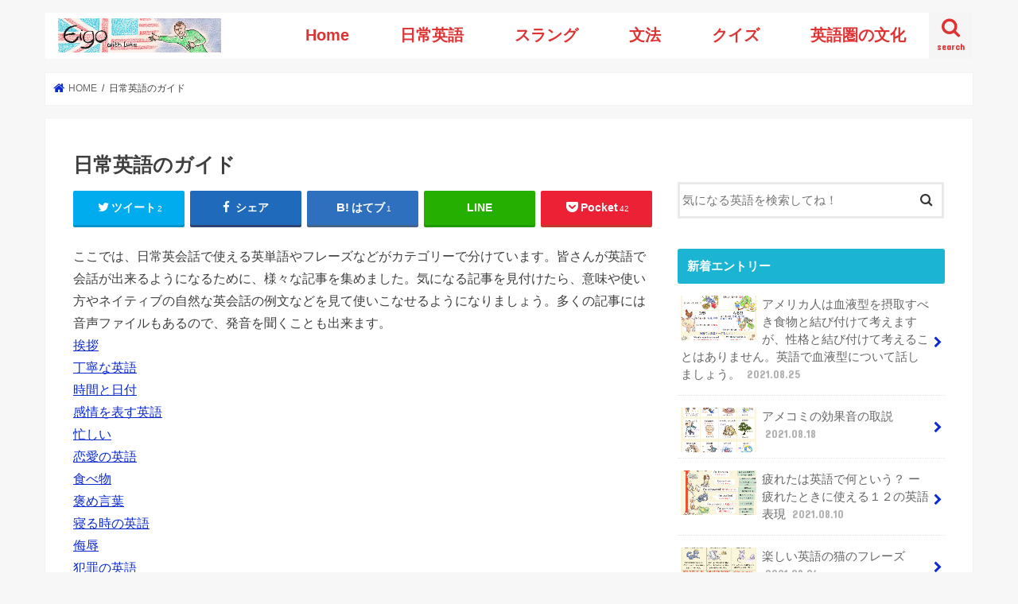

--- FILE ---
content_type: text/html; charset=UTF-8
request_url: https://www.eigowithluke.com/english-conversation/
body_size: 29434
content:


<!doctype html>
<html lang="en-US">

<head>
<meta charset="utf-8">
<meta http-equiv="X-UA-Compatible" content="IE=edge">
<title>日常英語のガイド - 英語 with Luke</title>
<meta name="HandheldFriendly" content="True">
<meta name="MobileOptimized" content="320">
<meta name="viewport" content="width=device-width, initial-scale=1"/>


<link rel="pingback" href="https://www.eigowithluke.com/xmlrpc.php">

<!--[if IE]>
<![endif]-->


<!-- Google Tag Manager --> <script>(function(w,d,s,l,i){w[l]=w[l]||[];w[l].push({'gtm.start':new Date().getTime(),event:'gtm.js'});var f=d.getElementsByTagName(s)[0],j=d.createElement(s),dl=l!='dataLayer'?'&l='+l:'';j.async=true;j.src='https://www.googletagmanager.com/gtm.js?id='+i+dl;f.parentNode.insertBefore(j,f);})(window,document,'script','dataLayer','GTM-KKP24V');</script><!-- End Google Tag Manager -->


<meta name='robots' content='max-image-preview:large' />
	<style>img:is([sizes="auto" i], [sizes^="auto," i]) { contain-intrinsic-size: 3000px 1500px }</style>
	
	<!-- This site is optimized with the Yoast SEO plugin v14.9 - https://yoast.com/wordpress/plugins/seo/ -->
	<meta name="robots" content="index, follow, max-snippet:-1, max-image-preview:large, max-video-preview:-1" />
	<link rel="canonical" href="https://www.eigowithluke.com/english-conversation/" />
	<meta property="og:locale" content="en_US" />
	<meta property="og:type" content="article" />
	<meta property="og:title" content="日常英語のガイド - 英語 with Luke" />
	<meta property="og:description" content="ここでは、日常英会話で使える英単語やフレーズなどがカテゴリーで分けています。皆さんが英語で会話が出来るようになるために、様々な記事を集めました。気になる記事を見付けたら、意味や使い方やネイティブの自然な英会話の例文などを見て使いこなせるようになりましょう。多くの記事には音声ファイルもあるので、発音を聞くことも出来ます。 挨拶 丁寧な英語 時間と日付 感情を表す英語 忙しい 恋愛の英語 食べ物 褒め言葉 寝る時の英語 侮辱 犯罪の英語 趣味 友達 許可と拒否 間違った時に使う英語 飲んでいる時の英語 日本で使う英語 体調が悪い時の英語 電話の英語 質問 子供と赤ちゃんの英語 スポーツの英語 面白い英語 感動詞 励ます英語 意見 動物 季節と天気 買物 気持ち悪い英語 服の英語 相槌 省略 遅刻する時の英語 看板の英語 待って 分からない時の英語 リラックスして！ パーティー パターン 人の呼び方 体の部分 挨拶 英語圏の国では「how do you do」はまだ使われているのでしょうか？ 英語の名前 ハイタッチの英語 「元気ですか？」を意味する20の英語のフレーズ welcome 「what’s up?」の意味 —　挨拶としての使い方と質問としての使い方..." />
	<meta property="og:url" content="https://www.eigowithluke.com/english-conversation/" />
	<meta property="og:site_name" content="英語 with Luke" />
	<meta property="article:author" content="https://www.facebook.com/eigowithluke" />
	<meta property="article:modified_time" content="2020-10-04T07:28:40+00:00" />
	<meta name="twitter:card" content="summary_large_image" />
	<meta name="twitter:creator" content="@https://twitter.com/eigowithluke" />
	<script type="application/ld+json" class="yoast-schema-graph">{"@context":"https://schema.org","@graph":[{"@type":"WebSite","@id":"https://www.eigowithluke.com/#website","url":"https://www.eigowithluke.com/","name":"\u82f1\u8a9e with Luke","description":"\u30cd\u30a4\u30c6\u30a3\u30d6\u304b\u3089\u82f1\u8a9e\u3092\u5b66\u3076\u30b5\u30a4\u30c8","potentialAction":[{"@type":"SearchAction","target":"https://www.eigowithluke.com/?s={search_term_string}","query-input":"required name=search_term_string"}],"inLanguage":"en-US"},{"@type":"WebPage","@id":"https://www.eigowithluke.com/english-conversation/#webpage","url":"https://www.eigowithluke.com/english-conversation/","name":"\u65e5\u5e38\u82f1\u8a9e\u306e\u30ac\u30a4\u30c9 - \u82f1\u8a9e with Luke","isPartOf":{"@id":"https://www.eigowithluke.com/#website"},"datePublished":"2013-07-13T07:38:31+00:00","dateModified":"2020-10-04T07:28:40+00:00","inLanguage":"en-US","potentialAction":[{"@type":"ReadAction","target":["https://www.eigowithluke.com/english-conversation/"]}]}]}</script>
	<!-- / Yoast SEO plugin. -->


<link rel='dns-prefetch' href='//ajax.googleapis.com' />
<link rel='dns-prefetch' href='//fonts.googleapis.com' />
<link rel='dns-prefetch' href='//maxcdn.bootstrapcdn.com' />
<link rel="alternate" type="application/rss+xml" title="英語 with Luke &raquo; Feed" href="https://www.eigowithluke.com/feed/" />
<link rel="alternate" type="application/rss+xml" title="英語 with Luke &raquo; Comments Feed" href="https://www.eigowithluke.com/comments/feed/" />
<link rel="alternate" type="application/rss+xml" title="英語 with Luke &raquo; 日常英語のガイド Comments Feed" href="https://www.eigowithluke.com/english-conversation/feed/" />
<script type="text/javascript">
/* <![CDATA[ */
window._wpemojiSettings = {"baseUrl":"https:\/\/s.w.org\/images\/core\/emoji\/16.0.1\/72x72\/","ext":".png","svgUrl":"https:\/\/s.w.org\/images\/core\/emoji\/16.0.1\/svg\/","svgExt":".svg","source":{"concatemoji":"https:\/\/www.eigowithluke.com\/wp-includes\/js\/wp-emoji-release.min.js"}};
/*! This file is auto-generated */
!function(s,n){var o,i,e;function c(e){try{var t={supportTests:e,timestamp:(new Date).valueOf()};sessionStorage.setItem(o,JSON.stringify(t))}catch(e){}}function p(e,t,n){e.clearRect(0,0,e.canvas.width,e.canvas.height),e.fillText(t,0,0);var t=new Uint32Array(e.getImageData(0,0,e.canvas.width,e.canvas.height).data),a=(e.clearRect(0,0,e.canvas.width,e.canvas.height),e.fillText(n,0,0),new Uint32Array(e.getImageData(0,0,e.canvas.width,e.canvas.height).data));return t.every(function(e,t){return e===a[t]})}function u(e,t){e.clearRect(0,0,e.canvas.width,e.canvas.height),e.fillText(t,0,0);for(var n=e.getImageData(16,16,1,1),a=0;a<n.data.length;a++)if(0!==n.data[a])return!1;return!0}function f(e,t,n,a){switch(t){case"flag":return n(e,"\ud83c\udff3\ufe0f\u200d\u26a7\ufe0f","\ud83c\udff3\ufe0f\u200b\u26a7\ufe0f")?!1:!n(e,"\ud83c\udde8\ud83c\uddf6","\ud83c\udde8\u200b\ud83c\uddf6")&&!n(e,"\ud83c\udff4\udb40\udc67\udb40\udc62\udb40\udc65\udb40\udc6e\udb40\udc67\udb40\udc7f","\ud83c\udff4\u200b\udb40\udc67\u200b\udb40\udc62\u200b\udb40\udc65\u200b\udb40\udc6e\u200b\udb40\udc67\u200b\udb40\udc7f");case"emoji":return!a(e,"\ud83e\udedf")}return!1}function g(e,t,n,a){var r="undefined"!=typeof WorkerGlobalScope&&self instanceof WorkerGlobalScope?new OffscreenCanvas(300,150):s.createElement("canvas"),o=r.getContext("2d",{willReadFrequently:!0}),i=(o.textBaseline="top",o.font="600 32px Arial",{});return e.forEach(function(e){i[e]=t(o,e,n,a)}),i}function t(e){var t=s.createElement("script");t.src=e,t.defer=!0,s.head.appendChild(t)}"undefined"!=typeof Promise&&(o="wpEmojiSettingsSupports",i=["flag","emoji"],n.supports={everything:!0,everythingExceptFlag:!0},e=new Promise(function(e){s.addEventListener("DOMContentLoaded",e,{once:!0})}),new Promise(function(t){var n=function(){try{var e=JSON.parse(sessionStorage.getItem(o));if("object"==typeof e&&"number"==typeof e.timestamp&&(new Date).valueOf()<e.timestamp+604800&&"object"==typeof e.supportTests)return e.supportTests}catch(e){}return null}();if(!n){if("undefined"!=typeof Worker&&"undefined"!=typeof OffscreenCanvas&&"undefined"!=typeof URL&&URL.createObjectURL&&"undefined"!=typeof Blob)try{var e="postMessage("+g.toString()+"("+[JSON.stringify(i),f.toString(),p.toString(),u.toString()].join(",")+"));",a=new Blob([e],{type:"text/javascript"}),r=new Worker(URL.createObjectURL(a),{name:"wpTestEmojiSupports"});return void(r.onmessage=function(e){c(n=e.data),r.terminate(),t(n)})}catch(e){}c(n=g(i,f,p,u))}t(n)}).then(function(e){for(var t in e)n.supports[t]=e[t],n.supports.everything=n.supports.everything&&n.supports[t],"flag"!==t&&(n.supports.everythingExceptFlag=n.supports.everythingExceptFlag&&n.supports[t]);n.supports.everythingExceptFlag=n.supports.everythingExceptFlag&&!n.supports.flag,n.DOMReady=!1,n.readyCallback=function(){n.DOMReady=!0}}).then(function(){return e}).then(function(){var e;n.supports.everything||(n.readyCallback(),(e=n.source||{}).concatemoji?t(e.concatemoji):e.wpemoji&&e.twemoji&&(t(e.twemoji),t(e.wpemoji)))}))}((window,document),window._wpemojiSettings);
/* ]]> */
</script>
<link rel='stylesheet' id='scap.flashblock-css' href='https://www.eigowithluke.com/wp-content/plugins/compact-wp-audio-player/css/flashblock.css' type='text/css' media='all' />
<link rel='stylesheet' id='scap.player-css' href='https://www.eigowithluke.com/wp-content/plugins/compact-wp-audio-player/css/player.css' type='text/css' media='all' />
<style id='wp-emoji-styles-inline-css' type='text/css'>

	img.wp-smiley, img.emoji {
		display: inline !important;
		border: none !important;
		box-shadow: none !important;
		height: 1em !important;
		width: 1em !important;
		margin: 0 0.07em !important;
		vertical-align: -0.1em !important;
		background: none !important;
		padding: 0 !important;
	}
</style>
<link rel='stylesheet' id='wp-block-library-css' href='https://www.eigowithluke.com/wp-includes/css/dist/block-library/style.min.css' type='text/css' media='all' />
<style id='classic-theme-styles-inline-css' type='text/css'>
/*! This file is auto-generated */
.wp-block-button__link{color:#fff;background-color:#32373c;border-radius:9999px;box-shadow:none;text-decoration:none;padding:calc(.667em + 2px) calc(1.333em + 2px);font-size:1.125em}.wp-block-file__button{background:#32373c;color:#fff;text-decoration:none}
</style>
<style id='global-styles-inline-css' type='text/css'>
:root{--wp--preset--aspect-ratio--square: 1;--wp--preset--aspect-ratio--4-3: 4/3;--wp--preset--aspect-ratio--3-4: 3/4;--wp--preset--aspect-ratio--3-2: 3/2;--wp--preset--aspect-ratio--2-3: 2/3;--wp--preset--aspect-ratio--16-9: 16/9;--wp--preset--aspect-ratio--9-16: 9/16;--wp--preset--color--black: #000000;--wp--preset--color--cyan-bluish-gray: #abb8c3;--wp--preset--color--white: #ffffff;--wp--preset--color--pale-pink: #f78da7;--wp--preset--color--vivid-red: #cf2e2e;--wp--preset--color--luminous-vivid-orange: #ff6900;--wp--preset--color--luminous-vivid-amber: #fcb900;--wp--preset--color--light-green-cyan: #7bdcb5;--wp--preset--color--vivid-green-cyan: #00d084;--wp--preset--color--pale-cyan-blue: #8ed1fc;--wp--preset--color--vivid-cyan-blue: #0693e3;--wp--preset--color--vivid-purple: #9b51e0;--wp--preset--gradient--vivid-cyan-blue-to-vivid-purple: linear-gradient(135deg,rgba(6,147,227,1) 0%,rgb(155,81,224) 100%);--wp--preset--gradient--light-green-cyan-to-vivid-green-cyan: linear-gradient(135deg,rgb(122,220,180) 0%,rgb(0,208,130) 100%);--wp--preset--gradient--luminous-vivid-amber-to-luminous-vivid-orange: linear-gradient(135deg,rgba(252,185,0,1) 0%,rgba(255,105,0,1) 100%);--wp--preset--gradient--luminous-vivid-orange-to-vivid-red: linear-gradient(135deg,rgba(255,105,0,1) 0%,rgb(207,46,46) 100%);--wp--preset--gradient--very-light-gray-to-cyan-bluish-gray: linear-gradient(135deg,rgb(238,238,238) 0%,rgb(169,184,195) 100%);--wp--preset--gradient--cool-to-warm-spectrum: linear-gradient(135deg,rgb(74,234,220) 0%,rgb(151,120,209) 20%,rgb(207,42,186) 40%,rgb(238,44,130) 60%,rgb(251,105,98) 80%,rgb(254,248,76) 100%);--wp--preset--gradient--blush-light-purple: linear-gradient(135deg,rgb(255,206,236) 0%,rgb(152,150,240) 100%);--wp--preset--gradient--blush-bordeaux: linear-gradient(135deg,rgb(254,205,165) 0%,rgb(254,45,45) 50%,rgb(107,0,62) 100%);--wp--preset--gradient--luminous-dusk: linear-gradient(135deg,rgb(255,203,112) 0%,rgb(199,81,192) 50%,rgb(65,88,208) 100%);--wp--preset--gradient--pale-ocean: linear-gradient(135deg,rgb(255,245,203) 0%,rgb(182,227,212) 50%,rgb(51,167,181) 100%);--wp--preset--gradient--electric-grass: linear-gradient(135deg,rgb(202,248,128) 0%,rgb(113,206,126) 100%);--wp--preset--gradient--midnight: linear-gradient(135deg,rgb(2,3,129) 0%,rgb(40,116,252) 100%);--wp--preset--font-size--small: 13px;--wp--preset--font-size--medium: 20px;--wp--preset--font-size--large: 36px;--wp--preset--font-size--x-large: 42px;--wp--preset--spacing--20: 0.44rem;--wp--preset--spacing--30: 0.67rem;--wp--preset--spacing--40: 1rem;--wp--preset--spacing--50: 1.5rem;--wp--preset--spacing--60: 2.25rem;--wp--preset--spacing--70: 3.38rem;--wp--preset--spacing--80: 5.06rem;--wp--preset--shadow--natural: 6px 6px 9px rgba(0, 0, 0, 0.2);--wp--preset--shadow--deep: 12px 12px 50px rgba(0, 0, 0, 0.4);--wp--preset--shadow--sharp: 6px 6px 0px rgba(0, 0, 0, 0.2);--wp--preset--shadow--outlined: 6px 6px 0px -3px rgba(255, 255, 255, 1), 6px 6px rgba(0, 0, 0, 1);--wp--preset--shadow--crisp: 6px 6px 0px rgba(0, 0, 0, 1);}:where(.is-layout-flex){gap: 0.5em;}:where(.is-layout-grid){gap: 0.5em;}body .is-layout-flex{display: flex;}.is-layout-flex{flex-wrap: wrap;align-items: center;}.is-layout-flex > :is(*, div){margin: 0;}body .is-layout-grid{display: grid;}.is-layout-grid > :is(*, div){margin: 0;}:where(.wp-block-columns.is-layout-flex){gap: 2em;}:where(.wp-block-columns.is-layout-grid){gap: 2em;}:where(.wp-block-post-template.is-layout-flex){gap: 1.25em;}:where(.wp-block-post-template.is-layout-grid){gap: 1.25em;}.has-black-color{color: var(--wp--preset--color--black) !important;}.has-cyan-bluish-gray-color{color: var(--wp--preset--color--cyan-bluish-gray) !important;}.has-white-color{color: var(--wp--preset--color--white) !important;}.has-pale-pink-color{color: var(--wp--preset--color--pale-pink) !important;}.has-vivid-red-color{color: var(--wp--preset--color--vivid-red) !important;}.has-luminous-vivid-orange-color{color: var(--wp--preset--color--luminous-vivid-orange) !important;}.has-luminous-vivid-amber-color{color: var(--wp--preset--color--luminous-vivid-amber) !important;}.has-light-green-cyan-color{color: var(--wp--preset--color--light-green-cyan) !important;}.has-vivid-green-cyan-color{color: var(--wp--preset--color--vivid-green-cyan) !important;}.has-pale-cyan-blue-color{color: var(--wp--preset--color--pale-cyan-blue) !important;}.has-vivid-cyan-blue-color{color: var(--wp--preset--color--vivid-cyan-blue) !important;}.has-vivid-purple-color{color: var(--wp--preset--color--vivid-purple) !important;}.has-black-background-color{background-color: var(--wp--preset--color--black) !important;}.has-cyan-bluish-gray-background-color{background-color: var(--wp--preset--color--cyan-bluish-gray) !important;}.has-white-background-color{background-color: var(--wp--preset--color--white) !important;}.has-pale-pink-background-color{background-color: var(--wp--preset--color--pale-pink) !important;}.has-vivid-red-background-color{background-color: var(--wp--preset--color--vivid-red) !important;}.has-luminous-vivid-orange-background-color{background-color: var(--wp--preset--color--luminous-vivid-orange) !important;}.has-luminous-vivid-amber-background-color{background-color: var(--wp--preset--color--luminous-vivid-amber) !important;}.has-light-green-cyan-background-color{background-color: var(--wp--preset--color--light-green-cyan) !important;}.has-vivid-green-cyan-background-color{background-color: var(--wp--preset--color--vivid-green-cyan) !important;}.has-pale-cyan-blue-background-color{background-color: var(--wp--preset--color--pale-cyan-blue) !important;}.has-vivid-cyan-blue-background-color{background-color: var(--wp--preset--color--vivid-cyan-blue) !important;}.has-vivid-purple-background-color{background-color: var(--wp--preset--color--vivid-purple) !important;}.has-black-border-color{border-color: var(--wp--preset--color--black) !important;}.has-cyan-bluish-gray-border-color{border-color: var(--wp--preset--color--cyan-bluish-gray) !important;}.has-white-border-color{border-color: var(--wp--preset--color--white) !important;}.has-pale-pink-border-color{border-color: var(--wp--preset--color--pale-pink) !important;}.has-vivid-red-border-color{border-color: var(--wp--preset--color--vivid-red) !important;}.has-luminous-vivid-orange-border-color{border-color: var(--wp--preset--color--luminous-vivid-orange) !important;}.has-luminous-vivid-amber-border-color{border-color: var(--wp--preset--color--luminous-vivid-amber) !important;}.has-light-green-cyan-border-color{border-color: var(--wp--preset--color--light-green-cyan) !important;}.has-vivid-green-cyan-border-color{border-color: var(--wp--preset--color--vivid-green-cyan) !important;}.has-pale-cyan-blue-border-color{border-color: var(--wp--preset--color--pale-cyan-blue) !important;}.has-vivid-cyan-blue-border-color{border-color: var(--wp--preset--color--vivid-cyan-blue) !important;}.has-vivid-purple-border-color{border-color: var(--wp--preset--color--vivid-purple) !important;}.has-vivid-cyan-blue-to-vivid-purple-gradient-background{background: var(--wp--preset--gradient--vivid-cyan-blue-to-vivid-purple) !important;}.has-light-green-cyan-to-vivid-green-cyan-gradient-background{background: var(--wp--preset--gradient--light-green-cyan-to-vivid-green-cyan) !important;}.has-luminous-vivid-amber-to-luminous-vivid-orange-gradient-background{background: var(--wp--preset--gradient--luminous-vivid-amber-to-luminous-vivid-orange) !important;}.has-luminous-vivid-orange-to-vivid-red-gradient-background{background: var(--wp--preset--gradient--luminous-vivid-orange-to-vivid-red) !important;}.has-very-light-gray-to-cyan-bluish-gray-gradient-background{background: var(--wp--preset--gradient--very-light-gray-to-cyan-bluish-gray) !important;}.has-cool-to-warm-spectrum-gradient-background{background: var(--wp--preset--gradient--cool-to-warm-spectrum) !important;}.has-blush-light-purple-gradient-background{background: var(--wp--preset--gradient--blush-light-purple) !important;}.has-blush-bordeaux-gradient-background{background: var(--wp--preset--gradient--blush-bordeaux) !important;}.has-luminous-dusk-gradient-background{background: var(--wp--preset--gradient--luminous-dusk) !important;}.has-pale-ocean-gradient-background{background: var(--wp--preset--gradient--pale-ocean) !important;}.has-electric-grass-gradient-background{background: var(--wp--preset--gradient--electric-grass) !important;}.has-midnight-gradient-background{background: var(--wp--preset--gradient--midnight) !important;}.has-small-font-size{font-size: var(--wp--preset--font-size--small) !important;}.has-medium-font-size{font-size: var(--wp--preset--font-size--medium) !important;}.has-large-font-size{font-size: var(--wp--preset--font-size--large) !important;}.has-x-large-font-size{font-size: var(--wp--preset--font-size--x-large) !important;}
:where(.wp-block-post-template.is-layout-flex){gap: 1.25em;}:where(.wp-block-post-template.is-layout-grid){gap: 1.25em;}
:where(.wp-block-columns.is-layout-flex){gap: 2em;}:where(.wp-block-columns.is-layout-grid){gap: 2em;}
:root :where(.wp-block-pullquote){font-size: 1.5em;line-height: 1.6;}
</style>
<link rel='stylesheet' id='toc-screen-css' href='https://www.eigowithluke.com/wp-content/plugins/table-of-contents-plus/screen.min.css' type='text/css' media='all' />
<link rel='stylesheet' id='style-css' href='https://www.eigowithluke.com/wp-content/themes/jstork/style.css' type='text/css' media='all' />
<link rel='stylesheet' id='slick-css' href='https://www.eigowithluke.com/wp-content/themes/jstork/library/css/slick.css' type='text/css' media='all' />
<link rel='stylesheet' id='shortcode-css' href='https://www.eigowithluke.com/wp-content/themes/jstork/library/css/shortcode.css' type='text/css' media='all' />
<link rel='stylesheet' id='gf_Concert-css' href='//fonts.googleapis.com/css?family=Concert+One' type='text/css' media='all' />
<link rel='stylesheet' id='gf_Lato-css' href='//fonts.googleapis.com/css?family=Lato' type='text/css' media='all' />
<link rel='stylesheet' id='fontawesome-css' href='//maxcdn.bootstrapcdn.com/font-awesome/4.7.0/css/font-awesome.min.css' type='text/css' media='all' />
<link rel='stylesheet' id='remodal-css' href='https://www.eigowithluke.com/wp-content/themes/jstork/library/css/remodal.css' type='text/css' media='all' />
<link rel='stylesheet' id='animate-css' href='https://www.eigowithluke.com/wp-content/themes/jstork/library/css/animate.min.css' type='text/css' media='all' />
<script type="text/javascript" src="https://www.eigowithluke.com/wp-content/plugins/compact-wp-audio-player/js/soundmanager2-nodebug-jsmin.js" id="scap.soundmanager2-js"></script>
<script type="text/javascript" src="//ajax.googleapis.com/ajax/libs/jquery/1.12.4/jquery.min.js" id="jquery-js"></script>
<link rel="https://api.w.org/" href="https://www.eigowithluke.com/wp-json/" /><link rel="alternate" title="JSON" type="application/json" href="https://www.eigowithluke.com/wp-json/wp/v2/pages/8146" /><link rel="EditURI" type="application/rsd+xml" title="RSD" href="https://www.eigowithluke.com/xmlrpc.php?rsd" />

<link rel='shortlink' href='https://www.eigowithluke.com/?p=8146' />
<link rel="alternate" title="oEmbed (JSON)" type="application/json+oembed" href="https://www.eigowithluke.com/wp-json/oembed/1.0/embed?url=https%3A%2F%2Fwww.eigowithluke.com%2Fenglish-conversation%2F" />
<link rel="alternate" title="oEmbed (XML)" type="text/xml+oembed" href="https://www.eigowithluke.com/wp-json/oembed/1.0/embed?url=https%3A%2F%2Fwww.eigowithluke.com%2Fenglish-conversation%2F&#038;format=xml" />
		<script>
			document.documentElement.className = document.documentElement.className.replace( 'no-js', 'js' );
		</script>
				<style>
			.no-js img.lazyload { display: none; }
			figure.wp-block-image img.lazyloading { min-width: 150px; }
							.lazyload, .lazyloading { opacity: 0; }
				.lazyloaded {
					opacity: 1;
					transition: opacity 400ms;
					transition-delay: 0ms;
				}
					</style>
		<style type="text/css">
body{color: #3E3E3E;}
a, #breadcrumb li.bc_homelink a::before, .authorbox .author_sns li a::before{color: #0c2ad3;}
a:hover{color: #E69B9B;}
.article-footer .post-categories li a,.article-footer .tags a,.accordionBtn{  background: #0c2ad3;  border-color: #0c2ad3;}
.article-footer .tags a{color:#0c2ad3; background: none;}
.article-footer .post-categories li a:hover,.article-footer .tags a:hover,.accordionBtn.active{ background:#E69B9B;  border-color:#E69B9B;}
input[type="text"],input[type="password"],input[type="datetime"],input[type="datetime-local"],input[type="date"],input[type="month"],input[type="time"],input[type="week"],input[type="number"],input[type="email"],input[type="url"],input[type="search"],input[type="tel"],input[type="color"],select,textarea,.field { background-color: #ffffff;}
.header{color: #ffffff;}
.bgfull .header,.header.bg,.header #inner-header,.menu-sp{background: #ffffff;}
#logo a{color: #dd3333;}
#g_nav .nav li a,.nav_btn,.menu-sp a,.menu-sp a,.menu-sp > ul:after{color: #dd3333;}
#logo a:hover,#g_nav .nav li a:hover,.nav_btn:hover{color:#eeeeee;}
@media only screen and (min-width: 768px) {
.nav > li > a:after{background: #eeeeee;}
.nav ul {background: #666666;}
#g_nav .nav li ul.sub-menu li a{color: #f7f7f7;}
}
@media only screen and (max-width: 1165px) {
.site_description{background: #ffffff; color: #ffffff;}
}
#inner-content, #breadcrumb, .entry-content blockquote:before, .entry-content blockquote:after{background: #ffffff}
.top-post-list .post-list:before{background: #0c2ad3;}
.widget li a:after{color: #0c2ad3;}
.entry-content h2,.widgettitle,.accordion::before{background: #1bb4d3; color: #ffffff;}
.entry-content h3{border-color: #1bb4d3;}
.h_boader .entry-content h2{border-color: #1bb4d3; color: #3E3E3E;}
.h_balloon .entry-content h2:after{border-top-color: #1bb4d3;}
.entry-content ul li:before{ background: #1bb4d3;}
.entry-content ol li:before{ background: #1bb4d3;}
.post-list-card .post-list .eyecatch .cat-name,.top-post-list .post-list .eyecatch .cat-name,.byline .cat-name,.single .authorbox .author-newpost li .cat-name,.related-box li .cat-name,.carouselwrap .cat-name,.eyecatch .cat-name{background: #fcee21; color:  #444444;}
ul.wpp-list li a:before{background: #1bb4d3; color: #ffffff;}
.readmore a{border:1px solid #0c2ad3;color:#0c2ad3;}
.readmore a:hover{background:#0c2ad3;color:#fff;}
.btn-wrap a{background: #0c2ad3;border: 1px solid #0c2ad3;}
.btn-wrap a:hover{background: #E69B9B;border-color: #E69B9B;}
.btn-wrap.simple a{border:1px solid #0c2ad3;color:#0c2ad3;}
.btn-wrap.simple a:hover{background:#0c2ad3;}
.blue-btn, .comment-reply-link, #submit { background-color: #0c2ad3; }
.blue-btn:hover, .comment-reply-link:hover, #submit:hover, .blue-btn:focus, .comment-reply-link:focus, #submit:focus {background-color: #E69B9B; }
#sidebar1{color: #444444;}
.widget:not(.widget_text) a{color:#666666;}
.widget:not(.widget_text) a:hover{color:#999999;}
.bgfull #footer-top,#footer-top .inner,.cta-inner{background-color: #666666; color: #CACACA;}
.footer a,#footer-top a{color: #f7f7f7;}
#footer-top .widgettitle{color: #CACACA;}
.bgfull .footer,.footer.bg,.footer .inner {background-color: #666666;color: #CACACA;}
.footer-links li a:before{ color: #ffffff;}
.pagination a, .pagination span,.page-links a{border-color: #0c2ad3; color: #0c2ad3;}
.pagination .current,.pagination .current:hover,.page-links ul > li > span{background-color: #0c2ad3; border-color: #0c2ad3;}
.pagination a:hover, .pagination a:focus,.page-links a:hover, .page-links a:focus{background-color: #0c2ad3; color: #fff;}
</style>
<link rel="icon" href="https://www.eigowithluke.com/wp-content/uploads/2020/09/cropped-EWL-emblem-32x32.jpg" sizes="32x32" />
<link rel="icon" href="https://www.eigowithluke.com/wp-content/uploads/2020/09/cropped-EWL-emblem-192x192.jpg" sizes="192x192" />
<link rel="apple-touch-icon" href="https://www.eigowithluke.com/wp-content/uploads/2020/09/cropped-EWL-emblem-180x180.jpg" />
<meta name="msapplication-TileImage" content="https://www.eigowithluke.com/wp-content/uploads/2020/09/cropped-EWL-emblem-270x270.jpg" />
		<style type="text/css" id="wp-custom-css">
			#text-ad {
width:336px;
margin-left: auto;
margin-right:auto;
}
#quiz>ol {
	padding: 0 0 10px;
	margin: 0;
}
#quiz>ol>li {
	margin: 0 0 0 20px;
}
#quiz li img {
	vertical-align: middle;
}
#quiz ol ol {
	list-style-type: none;
	margin: 0;
	padding: 8px 15px 10px 0;
}
#quiz ol ol li {
	position: relative;
	margin: 0 0 0 -4px;
	padding: 2px 0 5px 4px;
	line-height: 18px;
	clear: left;
}
#quiz ol input {
	margin: 3px 25px;
}
#quiz ol ol li img {
	position: absolute;
	left: 0;
	top: 0;
}
.correct {
	background: url(images/right.png) right center no-repeat;
}
.wrong {
	background: url(images/wrong.png) right center no-repeat;
}
.feedback {
	font-weight: bold;
	color: #006600;
	display: none;
}
#quiz {
clear:both;
text-align:left;
height:auto;
}
.submit{
width:130px;
height:50px;
font-size:15pt;
background:#D34836;
color:white;
}
.popular {
}
.article-footer{
	padding-top:0px;
}
.popular h2 {
	  position: relative;
    border: none;
    font-size: 1.25em;
    padding: 1em 1.1em;
    margin-top: -10px;
    margin-bottom: 1em;
    -webkit-border-radius: 3px;
    -moz-border-radius: 3px;
    border-radius: 3px;
    background: #1bb4d3;
    color: #fff;
    box-shadow: 0 1px 5px rgba(0, 0, 0, .03);
	text-align:center;
}
.recommended h2 {
	  position: relative;
    border: none;
    font-size: 1.25em;
    padding: 1em 1.1em;
    margin-top: -10px;
    margin-bottom: 1em;
    -webkit-border-radius: 3px;
    -moz-border-radius: 3px;
    border-radius: 3px;
    background: #1bb4d3;
    color: #fff;
    box-shadow: 0 1px 5px rgba(0, 0, 0, .03);
	text-align:center;
}

.single .entry-content.cf  h1 {
	  position: relative;
    border: none;
    font-size: 1.25em;
    padding: 1em 1.1em;
    margin-top: -10px;
    margin-bottom: 1em;
    -webkit-border-radius: 3px;
    -moz-border-radius: 3px;
    border-radius: 3px;
    background: #1bb4d3;
    color: #fff;
    box-shadow: 0 1px 5px rgba(0, 0, 0, .03);
}
.social-bookmarks {
	margin-top:-40px;
margin-bottom:50px;
list-style-type: none;
}
.social-bookmarks ul {
margin:0px;
padding:0px;
text-align:left;
display:block;
list-style-type: none;
}
.social-bookmarks ul li{
float: left;
margin-right: 10px;
list-style-type: none;
}
.widget .popular a {
    text-decoration: underline;
    color: #0c2ad3;
}

.nav > li > a {
 font-size:20px;
 font-weight:bold;
	 color: blue;
}
/* グローバルナビの日本語を大きくする */

@media only screen and (max-width: 767px){	
.nav > li > a{
 padding-top:5px;
 line-height:1.5;
 font-size:14px;
 font-weight:bold;
}
.nav li a span{
 font-size:10px;
 margin-top:1px;
 position: static;
 font-weight:normal;
}
}

.menu-sp > li > a {
	 font-size:20px;
	
}


.widget-text {
padding-bottom:10px;	
background:white;
position:relative;
bottom:15px;
left:15px;
	
}


.menu-parts a {
    color: #ab262c;
    color:#D34836;
    text-decoration: none;
	background:#FFFCFF;
font-size: 20pt;

}

.menu-parts {
	
font-style: normal; 
font-size: 20pt; 
font-family: Constantia, 'Lucida Bright', 'DejaVu Serif', Georgia, serif; 
underline: none; 
text-align: left; 

	
}

#british {

background: url("https://www.eigowithluke.com/images/british.png");
background-repeat:no-repeat;

width:42px;height:25px;


float:left;
margin-right:5px;


}

#american {

background: url("https://www.eigowithluke.com/images/american.png");
background-repeat:no-repeat;

width:42px;height:25px;


float:left;
margin-right:5px;


}






		</style>
			<script async src="https://pagead2.googlesyndication.com/pagead/js/adsbygoogle.js?client=ca-pub-1057995604864705"
		crossorigin="anonymous"></script>
</head>

<body class="wp-singular page-template-default page page-id-8146 wp-theme-jstork bgnormal pannavi_on h_default sidebarright date_on">
	<div id="container">

<header class="header animated fadeIn headerleft" role="banner">
<div id="inner-header" class="wrap cf">
<div id="logo" class="gf fs_m">
<p class="h1 img"><a href="https://www.eigowithluke.com"><img  alt="英語 with Luke" data-src="https://www.eigowithluke.com/wp-content/uploads/2020/09/英語-with-Luke.jpg" class="lazyload" src="[data-uri]"><noscript><img src="https://www.eigowithluke.com/wp-content/uploads/2020/09/英語-with-Luke.jpg" alt="英語 with Luke"></noscript></a></p>
</div>

<a href="#searchbox" data-remodal-target="searchbox" class="nav_btn search_btn"><span class="text gf">search</span></a>

<nav id="g_nav" role="navigation">
<ul id="menu-main-menu" class="nav top-nav cf"><li id="menu-item-16138" class="menu-item menu-item-type-custom menu-item-object-custom menu-item-home menu-item-16138"><a href="https://www.eigowithluke.com">Home</a></li>
<li id="menu-item-14341" class="menu-item menu-item-type-post_type menu-item-object-page current-menu-item page_item page-item-8146 current_page_item menu-item-14341"><a href="https://www.eigowithluke.com/english-conversation/" aria-current="page">日常英語</a></li>
<li id="menu-item-13407" class="menu-item menu-item-type-post_type menu-item-object-page menu-item-13407"><a href="https://www.eigowithluke.com/slang-dictionary/">スラング</a></li>
<li id="menu-item-14340" class="menu-item menu-item-type-post_type menu-item-object-page menu-item-14340"><a href="https://www.eigowithluke.com/grammar/">文法</a></li>
<li id="menu-item-16139" class="menu-item menu-item-type-post_type menu-item-object-page menu-item-16139"><a href="https://www.eigowithluke.com/quiz-contents/">クイズ</a></li>
<li id="menu-item-16140" class="menu-item menu-item-type-post_type menu-item-object-page menu-item-16140"><a href="https://www.eigowithluke.com/culture/">英語圏の文化</a></li>
</ul></nav>

<a href="#spnavi" data-remodal-target="spnavi" class="nav_btn"><span class="text gf">menu</span></a>




</div>
</header>

<div class="remodal" data-remodal-id="spnavi" data-remodal-options="hashTracking:false">
<button data-remodal-action="close" class="remodal-close"><span class="text gf">CLOSE</span></button>
<div id="search-3" class="widget widget_search"><form role="search" method="get" id="searchform" class="searchform cf" action="https://www.eigowithluke.com/" >
		<input type="search" placeholder="気になる英語を検索してね！" value="" name="s" id="s" />
		<button type="submit" id="searchsubmit" ><i class="fa fa-search"></i></button>
		</form></div>          <div id="new-entries" class="widget widget_recent_entries widget_new_img_post cf">
            <h4 class="widgettitle"><span>新着エントリー</span></h4>
			<ul>
												<li>
			<a class="cf" href="https://www.eigowithluke.com/%e8%a1%80%e6%b6%b2%e5%9e%8b/" title="アメリカ人は血液型を摂取すべき食物と結び付けて考えますが、性格と結び付けて考えることはありません。英語で血液型について話しましょう。">
						<figure class="eyecatch">
			<img width="486" height="290"   alt="血液型と英語" decoding="async" loading="lazy" data-src="https://www.eigowithluke.com/wp-content/uploads/2017/03/Blood-Type-image.001-486x290.jpeg" class="attachment-home-thum size-home-thum wp-post-image lazyload" src="[data-uri]" /><noscript><img width="486" height="290"   alt="血液型と英語" decoding="async" loading="lazy" data-src="https://www.eigowithluke.com/wp-content/uploads/2017/03/Blood-Type-image.001-486x290.jpeg" class="attachment-home-thum size-home-thum wp-post-image lazyload" src="[data-uri]" /><noscript><img width="486" height="290" src="https://www.eigowithluke.com/wp-content/uploads/2017/03/Blood-Type-image.001-486x290.jpeg" class="attachment-home-thum size-home-thum wp-post-image" alt="血液型と英語" decoding="async" loading="lazy" /></noscript></noscript>			</figure>
						アメリカ人は血液型を摂取すべき食物と結び付けて考えますが、性格と結び付けて考えることはありません。英語で血液型について話しましょう。			<span class="date gf">2021.08.25</span>
			</a>
			</li><!-- /.new-entry -->
						<li>
			<a class="cf" href="https://www.eigowithluke.com/comics-sounds/" title="アメコミの効果音の取説">
						<figure class="eyecatch">
			<img width="486" height="290"   alt="オノマトペの英語" decoding="async" loading="lazy" data-src="https://www.eigowithluke.com/wp-content/uploads/2021/08/American-Comics-486x290.jpeg" class="attachment-home-thum size-home-thum wp-post-image lazyload" src="[data-uri]" /><noscript><img width="486" height="290"   alt="オノマトペの英語" decoding="async" loading="lazy" data-src="https://www.eigowithluke.com/wp-content/uploads/2021/08/American-Comics-486x290.jpeg" class="attachment-home-thum size-home-thum wp-post-image lazyload" src="[data-uri]" /><noscript><img width="486" height="290" src="https://www.eigowithluke.com/wp-content/uploads/2021/08/American-Comics-486x290.jpeg" class="attachment-home-thum size-home-thum wp-post-image" alt="オノマトペの英語" decoding="async" loading="lazy" /></noscript></noscript>			</figure>
						アメコミの効果音の取説			<span class="date gf">2021.08.18</span>
			</a>
			</li><!-- /.new-entry -->
						<li>
			<a class="cf" href="https://www.eigowithluke.com/tired/" title="疲れたは英語で何という？ ー 疲れたときに使える１２の英語表現">
						<figure class="eyecatch">
			<img width="486" height="290"   alt="疲れたときの英語" decoding="async" loading="lazy" data-src="https://www.eigowithluke.com/wp-content/uploads/2015/06/tired.001-486x290.jpeg" class="attachment-home-thum size-home-thum wp-post-image lazyload" src="[data-uri]" /><noscript><img width="486" height="290"   alt="疲れたときの英語" decoding="async" loading="lazy" data-src="https://www.eigowithluke.com/wp-content/uploads/2015/06/tired.001-486x290.jpeg" class="attachment-home-thum size-home-thum wp-post-image lazyload" src="[data-uri]" /><noscript><img width="486" height="290" src="https://www.eigowithluke.com/wp-content/uploads/2015/06/tired.001-486x290.jpeg" class="attachment-home-thum size-home-thum wp-post-image" alt="疲れたときの英語" decoding="async" loading="lazy" /></noscript></noscript>			</figure>
						疲れたは英語で何という？ ー 疲れたときに使える１２の英語表現			<span class="date gf">2021.08.10</span>
			</a>
			</li><!-- /.new-entry -->
						<li>
			<a class="cf" href="https://www.eigowithluke.com/cat-expressions/" title="楽しい英語の猫のフレーズ">
						<figure class="eyecatch">
			<img width="486" height="290"   alt="猫の表現" decoding="async" loading="lazy" data-src="https://www.eigowithluke.com/wp-content/uploads/2021/08/Cat-phrases.001-486x290.jpeg" class="attachment-home-thum size-home-thum wp-post-image lazyload" src="[data-uri]" /><noscript><img width="486" height="290"   alt="猫の表現" decoding="async" loading="lazy" data-src="https://www.eigowithluke.com/wp-content/uploads/2021/08/Cat-phrases.001-486x290.jpeg" class="attachment-home-thum size-home-thum wp-post-image lazyload" src="[data-uri]" /><noscript><img width="486" height="290" src="https://www.eigowithluke.com/wp-content/uploads/2021/08/Cat-phrases.001-486x290.jpeg" class="attachment-home-thum size-home-thum wp-post-image" alt="猫の表現" decoding="async" loading="lazy" /></noscript></noscript>			</figure>
						楽しい英語の猫のフレーズ			<span class="date gf">2021.08.04</span>
			</a>
			</li><!-- /.new-entry -->
						<li>
			<a class="cf" href="https://www.eigowithluke.com/excitement-2/" title="「ぞくぞくする」は英語で？ 興奮を表現する英語のオノマトペ　パート ２">
						<figure class="eyecatch noimg">
			<img  data-src="https://www.eigowithluke.com/wp-content/themes/jstork/library/images/noimg.png" class="lazyload" src="[data-uri]"><noscript><img  data-src="https://www.eigowithluke.com/wp-content/themes/jstork/library/images/noimg.png" class="lazyload" src="[data-uri]"><noscript><img src="https://www.eigowithluke.com/wp-content/themes/jstork/library/images/noimg.png"></noscript></noscript>
			</figure>
						「ぞくぞくする」は英語で？ 興奮を表現する英語のオノマトペ　パート ２			<span class="date gf">2021.07.28</span>
			</a>
			</li><!-- /.new-entry -->
									</ul>
          </div><!-- /#new-entries -->
        <div id="categories-2" class="widget widget_categories"><h4 class="widgettitle"><span>Categories</span></h4>
			<ul>
					<li class="cat-item cat-item-2"><a href="https://www.eigowithluke.com/category/uncategorized/">Uncategorized</a>
</li>
	<li class="cat-item cat-item-3"><a href="https://www.eigowithluke.com/category/%e3%82%a4%e3%82%ae%e3%83%aa%e3%82%b9%e3%81%a8%e3%82%a2%e3%83%a1%e3%83%aa%e3%82%ab%e3%81%ae%e8%a6%b3%e5%85%89%e5%9c%b0/">イギリスとアメリカの観光地</a>
</li>
	<li class="cat-item cat-item-4"><a href="https://www.eigowithluke.com/category/%e3%82%a4%e3%82%ae%e3%83%aa%e3%82%b9%e3%81%a8%e3%82%a2%e3%83%a1%e3%83%aa%e3%82%ab%e3%81%ae%e9%81%95%e3%81%84/">イギリスとアメリカの違い</a>
</li>
	<li class="cat-item cat-item-5"><a href="https://www.eigowithluke.com/category/%e3%82%a4%e3%83%b3%e3%82%bf%e3%83%bc%e3%83%8d%e3%83%83%e3%83%88%e7%94%a8%e8%aa%9e/">インターネット用語</a>
</li>
	<li class="cat-item cat-item-132"><a href="https://www.eigowithluke.com/category/%e3%82%aa%e3%83%8e%e3%83%9e%e3%83%88%e3%83%9a/">オノマトペ</a>
</li>
	<li class="cat-item cat-item-6"><a href="https://www.eigowithluke.com/category/%e3%82%ab%e3%83%bc%e3%83%89/">カード</a>
</li>
	<li class="cat-item cat-item-7"><a href="https://www.eigowithluke.com/category/quiz/">クイズ</a>
</li>
	<li class="cat-item cat-item-8"><a href="https://www.eigowithluke.com/category/%e3%82%b9%e3%83%9a%e3%83%ab/">スペル</a>
</li>
	<li class="cat-item cat-item-9"><a href="https://www.eigowithluke.com/category/%e3%82%b9%e3%83%a9%e3%83%b3%e3%82%b0%e8%be%9e%e5%85%b8/">スラング辞典</a>
</li>
	<li class="cat-item cat-item-10"><a href="https://www.eigowithluke.com/category/%e3%83%8d%e3%82%a4%e3%83%86%e3%82%a3%e3%83%96%e3%81%b8%e3%81%ae%e8%b3%aa%e5%95%8f/">ネイティブへの質問</a>
</li>
	<li class="cat-item cat-item-11"><a href="https://www.eigowithluke.com/category/%e3%83%93%e3%82%b8%e3%83%8d%e3%82%b9%e8%8b%b1%e8%aa%9e/">ビジネス英語</a>
</li>
	<li class="cat-item cat-item-12"><a href="https://www.eigowithluke.com/category/%e3%83%93%e3%83%87%e3%82%aa/">ビデオ</a>
</li>
	<li class="cat-item cat-item-13"><a href="https://www.eigowithluke.com/category/%e3%83%95%e3%83%ac%e3%83%bc%e3%82%ba/">フレーズ</a>
</li>
	<li class="cat-item cat-item-14"><a href="https://www.eigowithluke.com/category/vocabulary/">ボキャブラリー</a>
</li>
	<li class="cat-item cat-item-15"><a href="https://www.eigowithluke.com/category/%e3%83%9d%e3%83%83%e3%83%89%e3%82%ad%e3%83%a3%e3%82%b9%e3%83%88/">ポッドキャスト</a>
</li>
	<li class="cat-item cat-item-16"><a href="https://www.eigowithluke.com/category/%e3%83%aa%e3%83%b3%e3%82%af/">リンク</a>
</li>
	<li class="cat-item cat-item-17"><a href="https://www.eigowithluke.com/category/%e3%83%ac%e3%83%93%e3%83%a5%e3%83%bc/">レビュー</a>
</li>
	<li class="cat-item cat-item-18"><a href="https://www.eigowithluke.com/category/%e5%8d%98%e8%aa%9e%e5%b8%b3/">単語帳</a>
</li>
	<li class="cat-item cat-item-19"><a href="https://www.eigowithluke.com/category/%e5%92%8c%e8%a3%bd%e8%8b%b1%e8%aa%9e%e3%81%ae%e7%bd%a0/">和製英語の罠</a>
</li>
	<li class="cat-item cat-item-20"><a href="https://www.eigowithluke.com/category/%e5%b1%a5%e6%ad%b4%e6%9b%b8/">履歴書</a>
</li>
	<li class="cat-item cat-item-21"><a href="https://www.eigowithluke.com/category/%e6%96%87%e5%8c%96/">文化</a>
</li>
	<li class="cat-item cat-item-22"><a href="https://www.eigowithluke.com/category/grammar/">文法</a>
</li>
	<li class="cat-item cat-item-23"><a href="https://www.eigowithluke.com/category/%e6%96%b0%e8%81%9e%e3%81%ae%e8%a8%98%e4%ba%8b/">新聞の記事</a>
</li>
	<li class="cat-item cat-item-130"><a href="https://www.eigowithluke.com/category/%e6%97%a5%e5%b8%b8%e8%8b%b1%e8%aa%9e/">日常英語</a>
</li>
	<li class="cat-item cat-item-24"><a href="https://www.eigowithluke.com/category/%e6%98%a0%e7%94%bb%e3%81%ae%e8%8b%b1%e8%aa%9e/">映画の英語</a>
</li>
	<li class="cat-item cat-item-25"><a href="https://www.eigowithluke.com/category/%e6%9b%b2/">曲</a>
</li>
	<li class="cat-item cat-item-1"><a href="https://www.eigowithluke.com/category/%e6%9c%aa%e5%88%86%e9%a1%9e/">未分類</a>
</li>
	<li class="cat-item cat-item-26"><a href="https://www.eigowithluke.com/category/%e7%95%a5%e8%aa%9e/">略語</a>
</li>
	<li class="cat-item cat-item-27"><a href="https://www.eigowithluke.com/category/pronunciation/">発音</a>
</li>
	<li class="cat-item cat-item-28"><a href="https://www.eigowithluke.com/category/%e7%bf%bb%e8%a8%b3/">翻訳</a>
</li>
	<li class="cat-item cat-item-29"><a href="https://www.eigowithluke.com/category/%e8%8b%b1%e4%bc%9a%e8%a9%b1/">英会話</a>
</li>
	<li class="cat-item cat-item-30"><a href="https://www.eigowithluke.com/category/%e8%8b%b1%e6%96%87%e3%83%a1%e3%83%bc%e3%83%ab/">英文メール</a>
</li>
	<li class="cat-item cat-item-31"><a href="https://www.eigowithluke.com/category/%e8%8b%b1%e8%aa%9e%e3%81%a7%e3%81%aa%e3%82%93%e3%81%a8%e8%a8%80%e3%81%86/">英語でなんと言う</a>
</li>
	<li class="cat-item cat-item-32"><a href="https://www.eigowithluke.com/category/%e8%8b%b1%e8%aa%9e%e3%81%ae%e9%81%95%e3%81%84/">英語の違い</a>
</li>
	<li class="cat-item cat-item-33"><a href="https://www.eigowithluke.com/category/%e8%8b%b1%e8%aa%9e%e3%81%ae%e9%96%93%e9%81%95%e3%81%84/">英語の間違い</a>
</li>
	<li class="cat-item cat-item-34"><a href="https://www.eigowithluke.com/category/%e8%8b%b1%e8%aa%9e%e5%8b%89%e5%bc%b7%e6%b3%95/">英語勉強法</a>
</li>
	<li class="cat-item cat-item-35"><a href="https://www.eigowithluke.com/category/%e8%8b%b1%e8%aa%9e%e6%95%99%e6%9d%90/">英語教材</a>
</li>
	<li class="cat-item cat-item-37"><a href="https://www.eigowithluke.com/category/interestingenglish/">面白い英語</a>
</li>
			</ul>

			</div><button data-remodal-action="close" class="remodal-close"><span class="text gf">CLOSE</span></button>
</div>




<div class="remodal searchbox" data-remodal-id="searchbox" data-remodal-options="hashTracking:false">
<div class="search cf"><dl><dt>キーワードで記事を検索</dt><dd><form role="search" method="get" id="searchform" class="searchform cf" action="https://www.eigowithluke.com/" >
		<input type="search" placeholder="気になる英語を検索してね！" value="" name="s" id="s" />
		<button type="submit" id="searchsubmit" ><i class="fa fa-search"></i></button>
		</form></dd></dl></div>
<button data-remodal-action="close" class="remodal-close"><span class="text gf">CLOSE</span></button>
</div>






<div id="breadcrumb" class="breadcrumb inner wrap cf"><ul itemscope itemtype="http://schema.org/BreadcrumbList"><li itemprop="itemListElement" itemscope itemtype="http://schema.org/ListItem" class="bc_homelink"><a itemprop="item" href="https://www.eigowithluke.com/"><span itemprop="name"> HOME</span></a><meta itemprop="position" content="1" /></li><li itemprop="itemListElement" itemscope itemtype="http://schema.org/ListItem" class="bc_posttitle"><span itemprop="name">日常英語のガイド<meta itemprop="position" content="2" /></span></li></ul></div><div id="content">
<div id="inner-content" class="wrap cf">
<main id="main" class="m-all t-all d-5of7 cf" role="main">

<article id="post-8146" class="post-8146 page type-page status-publish article cf" role="article">
<header class="article-header entry-header">
<h1 class="entry-title page-title" itemprop="headline" rel="bookmark">日常英語のガイド</h1>
<div class="share short">
<div class="sns">
<ul class="cf">

<li class="twitter"> 
<a target="blank" href="//twitter.com/intent/tweet?url=https%3A%2F%2Fwww.eigowithluke.com%2Fenglish-conversation%2F&text=%E6%97%A5%E5%B8%B8%E8%8B%B1%E8%AA%9E%E3%81%AE%E3%82%AC%E3%82%A4%E3%83%89&via=eigowithluke&tw_p=tweetbutton" onclick="window.open(this.href, 'tweetwindow', 'width=550, height=450,personalbar=0,toolbar=0,scrollbars=1,resizable=1'); return false;"><i class="fa fa-twitter"></i><span class="text">ツイート</span><span class="count">2</span></a>
</li>

<li class="facebook">
<a href="//www.facebook.com/sharer.php?src=bm&u=https%3A%2F%2Fwww.eigowithluke.com%2Fenglish-conversation%2F&t=%E6%97%A5%E5%B8%B8%E8%8B%B1%E8%AA%9E%E3%81%AE%E3%82%AC%E3%82%A4%E3%83%89" onclick="javascript:window.open(this.href, '', 'menubar=no,toolbar=no,resizable=yes,scrollbars=yes,height=300,width=600');return false;"><i class="fa fa-facebook"></i>
<span class="text">シェア</span><span class="count"></span></a>
</li>

<li class="hatebu">       
<a href="//b.hatena.ne.jp/add?mode=confirm&url=https://www.eigowithluke.com/english-conversation/&title=%E6%97%A5%E5%B8%B8%E8%8B%B1%E8%AA%9E%E3%81%AE%E3%82%AC%E3%82%A4%E3%83%89" onclick="window.open(this.href, 'HBwindow', 'width=600, height=400, menubar=no, toolbar=no, scrollbars=yes'); return false;" target="_blank"><span class="text">はてブ</span><span class="count">1</span></a>
</li>

<li class="line">
<a href="//line.me/R/msg/text/?%E6%97%A5%E5%B8%B8%E8%8B%B1%E8%AA%9E%E3%81%AE%E3%82%AC%E3%82%A4%E3%83%89%0Ahttps%3A%2F%2Fwww.eigowithluke.com%2Fenglish-conversation%2F" target="_blank"><span>LINE</span></a>
</li>

<li class="pocket">
<a href="//getpocket.com/edit?url=https://www.eigowithluke.com/english-conversation/&title=日常英語のガイド" onclick="window.open(this.href, 'FBwindow', 'width=550, height=350, menubar=no, toolbar=no, scrollbars=yes'); return false;"><i class="fa fa-get-pocket"></i><span class="text">Pocket</span><span class="count">42</span></a></li>

</ul>
</div> 
</div></header>
<section class="entry-content cf">
<p>ここでは、日常英会話で使える英単語やフレーズなどがカテゴリーで分けています。皆さんが英語で会話が出来るようになるために、様々な記事を集めました。気になる記事を見付けたら、意味や使い方やネイティブの自然な英会話の例文などを見て使いこなせるようになりましょう。多くの記事には音声ファイルもあるので、発音を聞くことも出来ます。<br />
<a href="#greeting">挨拶</a><br />
<a href="#polite">丁寧な英語 </a><br />
<a href="#time">時間と日付</a><br />
<a href="#emotions">感情を表す英語</a><br />
<a href="#busy">忙しい </a><br />
<a href="#romance">恋愛の英語</a><br />
<a href="#food">食べ物</a><br />
<a href="#praise">褒め言葉</a><br />
<a href="#sleep">寝る時の英語</a><br />
<a href="#insult">侮辱 </a><br />
<a href="#crime">犯罪の英語</a><br />
<a href="#hobby">趣味 </a><br />
<a href="#friend">友達</a><br />
<a href="#permission">許可と拒否</a><br />
<a href="#mistake">間違った時に使う英語</a><br />
<a href="#drink"> 飲んでいる時の英語 </a><br />
<a href="#Japanese">日本で使う英語</a><br />
<a href="#ill">体調が悪い時の英語</a><br />
<a href="#telephone">電話の英語</a><br />
<a href="#question">質問</a><br />
<a href="#baby">子供と赤ちゃんの英語</a><br />
<a href="#sports"> スポーツの英語 </a><br />
<a href="#interesting">面白い英語</a><br />
<a href="#exclamations"> 感動詞  </a><br />
<a href="#encourage">励ます英語</a><br />
<a href="#opinion"> 意見 </a><br />
<a href="#animal">動物</a><br />
<a href="#weather"> 季節と天気  </a><br />
<a href="#shopping">買物</a><br />
<a href="#disgusting"> 気持ち悪い英語</a><br />
<a href="#clothes">服の英語</a><br />
<a href="#phatic"> 相槌  </a><br />
<a href="#abbreviation">省略</a><br />
<a href="#late"> 遅刻する時の英語</a><br />
<a href="#sign">看板の英語</a><br />
<a href="#wait"> 待って </a><br />
<a href="#don't know"> 分からない時の英語</a><br />
<a href="#relax">リラックスして！</a><br />
<a href="#party"> パーティー</a><br />
<a href="#pattern">パターン</a><br />
<a href="#call"> 人の呼び方 </a><br />
<a href="#body"> 体の部分<br />
 </a></p>
<h3 id="greeting">挨拶</h3>
<ul class="dropdown">
<li>
<p><a class="example5" href=" https://www.eigowithluke.com/2012/02/how-do-you-do/ "> 英語圏の国では「how do you do」はまだ使われているのでしょうか？</a></p>
</li>
<li>
<p><a class="example5" href=" https://www.eigowithluke.com/2010/08/firstname/ "> 英語の名前 </a></p>
</li>
<li>
<p><a class="example5" href=" https://www.eigowithluke.com/2012/03/give-me-five/ "> ハイタッチの英語 </a></p>
</li>
<li>
<p><a class="example5" href=" https://www.eigowithluke.com/2011/04/how-are-you/ "> 「元気ですか？」を意味する20の英語のフレーズ </a></p>
</li>
<li>
<p><a class="example5" href=" https://www.eigowithluke.com/2011/05/welcome%E3%80%80%E6%84%8F%E5%91%B3/ "> welcome </a></p>
</li>
<li>
<p><a class="example5" href=" https://www.eigowithluke.com/2012/01/whats-up/ "> 「what’s up?」の意味 —　挨拶としての使い方と質問としての使い方 </a></p>
</li>
<li>
<p><a class="example5" href=" https://www.eigowithluke.com/2010/08/%E3%81%8A%E7%96%B2%E3%82%8C%E6%A7%98/ "> お疲れ様の英語 </a></p>
</li>
<li>
<p><a class="example5" href=" https://www.eigowithluke.com/2011/04/how-are-you-reply/ "> 「元気ですか？」に答える英語のフレーズ </a></p>
</li>
<li>
<p><a class="example5" href=" https://www.eigowithluke.com/2011/09/who-is-this/ "> Who is this?　Who are you? Who is it?の使い分け </a></p>
</li>
<li>
<p><a class="example5" href=" https://www.eigowithluke.com/2011/12/welcome-back/ "> やっと戻ってきた人に対して使うフレ ーズ</a></p>
</li>
<li>
<p><a class="example5" href=" https://www.eigowithluke.com/2012/11/long-time-no-see/ "> 久しぶり </a></p>
</li>
<li>
<p><a class="example5" href=" https://www.eigowithluke.com/2012/01/see-ya/ "> see yaという会話でよく使われている結び挨拶 </a></p>
</li>
<li>
<p><a class="example5" href=" https://www.eigowithluke.com/2011/05/hey/ "> hey、hey you、hey there、hey manの使い方 </a></p>
</li>
<li>
<p><a class="example5" href=" https://www.eigowithluke.com/2011/05/have-a-nice-day/ "> Have a nice day. </a></p>
</li>
<li>
<p><a class="example5" href=" https://www.eigowithluke.com/2011/04/speak-soon/ "> speak soon </a></p>
</li>
</ul>
<h3 id="polite"> 丁寧な英語 </h3>
<ul class="dropdown">
<li>
<p><a class="example5" href=" https://www.eigowithluke.com/2012/03/god-bless-you/ "> なぜ英語のネイティブはくしゃみをする時に「bless you」と言うのでしょうか </a></p>
</li>
<li>
<p><a class="example5" href=" https://www.eigowithluke.com/2012/02/my-pleasure/ "> my pleasure </a></p>
</li>
<li>
<p><a class="example5" href=" https://www.eigowithluke.com/2011/03/excuse-me-sorry/ "> excuse me </a></p>
</li>
<li>
<p><a class="example5" href=" https://www.eigowithluke.com/2011/05/feel-free/ "> feel free </a></p>
</li>
<li>
<p><a class="example5" href=" https://www.eigowithluke.com/2012/09/ta/ "> ta </a></p>
</li>
<li>
<p><a class="example5" href=" https://www.eigowithluke.com/2011/03/no-worries/ "> no worries </a></p>
</li>
<li>
<p><a class="example5" href=" https://www.eigowithluke.com/2011/02/english-thankyou/ "> 英語のお礼の言い方 </a></p>
</li>
<li>
<p><a class="example5" href=" https://www.eigowithluke.com/2011/02/english-thanks/ "> 英語のお礼の言い方 パート２</a></p>
</li>
</ul>
<h3 id="time"> 時間と日付 </h3>
<ul class="dropdown">
<li>
<p><a class="example5" href=" https://eigowithluke.com/2013/04/what-time-is-it-now/ "> ネイティブが本当は「What time is it now?」と言わないというのは事実なのでしょうか </a></p>
</li>
<li>
<p><a class="example5" href=" https://www.eigowithluke.com/2012/09/english-date-format/ "> 英語での日付の表記　</a></p>
</li>
<li>
<p><a class="example5" href="https://www.eigowithluke.com/2012/09/comma-and-dates/ "> コンマと英語の日付 </a></p>
</li>
<li>
<p><a class="example5" href=" https://www.eigowithluke.com/2013/06/dates/ ">英語での日付の書き方と読み方</a></p>
</li>
<li>
<p><a class="example5" href=" https://www.eigowithluke.com/2012/11/am-pm/ ">a.m./ p.m.の意味</a></p>
</li>
<li>
<p><a class="example5" href=" https://www.eigowithluke.com/2011/02/247/ ">24/7の意味　</a></p>
</li>
<li>
<p><a class="example5" href=" https://www.eigowithluke.com/2010/09/after-tomorrow/ ">「after tomorrow」の意味とは</a></p>
</li>
</ul>
<h3 id="emotions"> 感情を表す英語 </h3>
<ul class="dropdown">
<li>
<p><a class="example5" href=" https://www.eigowithluke.com/2010/08/%E8%A4%92%E3%82%81%E8%A8%80%E8%91%89%E3%83%BC%E8%8B%B1%E8%AA%9E/ "> 褒め言葉の英語 </a></p>
</li>
<li>
<p><a class="example5" href=" https://www.eigowithluke.com/2011/05/good-luck/ "> good luck </a></p>
</li>
<li>
<p><a class="example5" href=" https://www.eigowithluke.com/2011/11/%E6%86%82%E9%AC%B1/ "> 憂鬱 </a></p>
</li>
<li>
<p><a class="example5" href=" https://www.eigowithluke.com/2011/10/depression/ "> depression </a></p>
</li>
<li>
<p><a class="example5" href=" https://www.eigowithluke.com/2012/02/lazy/ "> lazy </a></p>
</li>
<li>
<p><a class="example5" href=" https://www.eigowithluke.com/2011/02/freak-out/ "> freak out </a></p>
</li>
<li>
<p><a class="example5" href=" https://www.eigowithluke.com/2012/02/i-need-you/ "> I need you. </a></p>
</li>
<li>
<p><a class="example5" href=" https://www.eigowithluke.com/2011/09/%E3%81%8B%E3%82%8F%E3%81%84%E3%81%84%E3%83%BC%E8%8B%B1%E8%AA%9E/ "> 可愛いを表す英語 </a></p>
</li>
<li>
<p><a class="example5" href=" https://www.eigowithluke.com/2010/08/anger/ "> 怒りに関して英単語</a></p>
</li>
<li>
<p><a class="example5" href=" https://www.eigowithluke.com/2012/06/that-bites/ "> 切ないは英語でなんというでしょう</a></p>
</li>
<li>
<p><a class="example5" href=" https://www.eigowithluke.com/2013/06/regret/ "> regret </a></p>
</li>
<li>
<p><a class="example5" href=" https://www.eigowithluke.com/2011/05/never-mind/ "> never mind </a></p>
</li>
<li>
<p><a class="example5" href=" https://www.eigowithluke.com/2012/01/let-it-go/ "> let it go </a></p>
</li>
<li>
<p><a class="example5" href=" https://www.eigowithluke.com/2011/05/dont-mind/ "> don&#8217;t mind </a></p>
</ul>
<h3 id="busy"> 忙しい </h3>
<ul class="dropdown">
<li>
<p><a class="example5" href=" https://eigowithluke.com/2013/05/busy/ "> busyとoccupiedの違い </a></p>
</li>
</ul>
<h3 id="romance"> 恋愛の英語 </h3>
<ul class="dropdown">
<li>
<p><a class="example5" href=" https://www.eigowithluke.com/2011/12/just-be-friends/ "> just be friends </a></p>
</li>
<li>
<p><a class="example5" href=" https://www.eigowithluke.com/2011/05/hook-up/ "> hook up </a></p>
</li>
<li>
<p><a class="example5" href=" https://www.eigowithluke.com/2012/09/%E6%98%9F%E5%BA%A7%E3%81%AE%E8%8B%B1%E8%AA%9E/ "> 星座の英語、そして星占いについて話す時に使う英語 </a></p>
</li>
<li>
<p><a class="example5" href=" https://www.eigowithluke.com/2011/11/ex/ "> ex </a></p>
</li>
<li>
<p><a class="example5" href=" https://www.eigowithluke.com/2011/05/get-to-know/ "> get to know </a></p>
</li>
<li>
<p><a class="example5" href=" https://www.eigowithluke.com/2012/10/bf-gf/ "> bfとgf </a></p>
</li>
<li>
<p><a class="example5" href=" https://www.eigowithluke.com/2012/10/luv/ ">luv </a></p>
</li>
<li>
<p><a class="example5" href=" https://www.eigowithluke.com/2011/05/miss-you/ ">miss you </a></p>
</li>
<li>
<p><a class="example5" href=" https://www.eigowithluke.com/2011/05/fall-in-love/ ">fall in love </a></p>
</li>
<li>
<p><a class="example5" href=" https://www.eigowithluke.com/2012/11/drive-me-crazy/ ">drive me crazy</a></p>
</li>
</ul>
<h3 id="food"> 食べ物 </h3>
<ul class="dropdown">
<li>
<p><a class="example5" href=" https://www.eigowithluke.com/2012/01/yummy/ "> yummy </a></p>
</li>
<li>
<p><a class="example5" href=" https://www.eigowithluke.com/2012/12/luxury-items/ "> 嗜好品 </a></p>
</li>
<li>
<p><a class="example5" href=" https://www.eigowithluke.com/2011/04/cake/ "> cakeの意味は食べ物だけに留まりません。 </a></p>
</li>
</ul>
<h3 id="praise">褒め言葉 </h3>
<ul class="dropdown">
<li>
<p><a class="example5" href=" https://www.eigowithluke.com/2011/05/sounds-good/ "> sounds good </a></p>
</li>
<li>
<p><a class="example5" href=" https://www.eigowithluke.com/2011/05/good-for-you/ "> good for you </a></p>
</li>
<li>
<p><a class="example5" href=" https://www.eigowithluke.com/2010/08/%E8%A4%92%E3%82%81%E8%A8%80%E8%91%89%E3%83%BC%E8%8B%B1%E8%AA%9E/ "> 褒め言葉の英語 </a></p>
</li>
</ul>
<h3 id="sleep"> 寝る時の英語 </h3>
<ul class="dropdown">
<li>
<p><a class="example5" href=" https://eigowithluke.com/2013/03/nap/ "> 仮眠を表す英語 </a></p>
</li>
<li>
<p><a class="example5" href=" https://www.eigowithluke.com/2011/05/good-night/ "> good night </a></p>
</li>
<li>
<p><a class="example5" href=" https://www.eigowithluke.com/2011/05/sleep-tight/ "> sleep tight </a></p>
</li>
</ul>
<h3 id="insult"> 侮辱 </h3>
<ul class="dropdown">
<li>
<p><a class="example5" href=" https://www.eigowithluke.com/2011/02/asshole/ "> asshole </a></p>
</li>
<li>
<p><a class="example5" href=" https://eigowithluke.com/2012/12/insults/ "> 侮辱 </a></p>
</li>
<li>
<p><a class="example5" href=" https://eigowithluke.com/2013/06/hassle/ "> めんどくさい </a></p>
</li>
</ul>
<h3 id="crime"> 犯罪の英語 </h3>
<ul class="dropdown">
<li>
<p><a class="example5" href=" https://www.eigowithluke.com/2012/09/klepto/ "> 盗むを意味するklepto </a></p>
</li>
<li>
<p><a class="example5" href=" https://www.eigowithluke.com/2011/10/喧嘩の英語/ ">喧嘩をする時の英語</a></p>
</li>
</ul>
<h3 id="hobby"> 趣味 </h3>
<ul class="dropdown">
<li>
<p><a class="example5" href=" https://www.eigowithluke.com/2012/03/say-cheese/ "> 写真を撮る時の五つの面白い英語の言い方 </a></p>
</li>
<li>
<p><a class="example5" href=" https://www.eigowithluke.com/colors/ "> 英語での色 </a></p>
</li>
<li>
<p><a class="example5" href=" https://www.eigowithluke.com/2012/10/magic/ "> 魔法と呪文に関する英語 </a></p>
</li>
<li>
<p><a class="example5" href=" https://www.eigowithluke.com/2012/01/hearing-things-seeing-thing/ "> 幻覚と幻聴は英語で何と言うでしょう </a></p>
</li>
</ul>
<h3 id="friend"> 友達 </h3>
<ul class="dropdown">
<li>
<p><a class="example5" href=" https://www.eigowithluke.com/2009/05/meet-up/ "> meet up </a></p>
</li>
<li>
<p><a class="example5" href=" https://www.eigowithluke.com/2011/05/get-along-with/ "> get along with </a></p>
</li>
<li>
<p><a class="example5" href=" https://www.eigowithluke.com/2011/05/hang-out/ "> hang out </a></p>
</li>
<li>
<p><a class="example5" href=" https://www.eigowithluke.com/2011/11/keep-in-touch/ "> keep in touch </a></p>
</li>
<li>
<p><a class="example5" href=" https://www.eigowithluke.com/2012/08/man-cave/ "> man cave </a></p>
</li>
<li>
<p><a class="example5" href=" https://www.eigowithluke.com/2013/06/bromance/ "> bromance </a></p>
</li>
</ul>
<h3 id="permission"> 許可と拒否　</h3>
<ul class="dropdown">
<li>
<p><a class="example5" href=" https://www.eigowithluke.com/2011/05/all-right-alright/ "> all right </a></p>
</li>
<li>
<p><a class="example5" href=" https://www.eigowithluke.com/2011/05/good-for-you/ "> sounds good </a></p>
</li>
<li>
<p><a class="example5" href=" https://www.eigowithluke.com/2011/09/%E5%A4%A7%E4%B8%88%E5%A4%AB%E3%83%BC%E6%84%8F%E5%91%B3/ "> 大丈夫 </a></p>
</li>
<li>
<p><a class="example5" href=" https://www.eigowithluke.com/2011/10/sure/ "> sure </a></p>
</li>
<li>
<p><a class="example5" href=" https://www.eigowithluke.com/2011/02/no-way/ "> no way </a></p>
</li>
<li>
<p><a class="example5" href=" https://www.eigowithluke.com/2011/12/yeah/ "> yeah </a></p>
</li>
<li>
<p><a class="example5" href=" https://www.eigowithluke.com/2012/08/negative-sentences/ "> 英語の否定文の使い方とニュアンス </a></p>
</li>
</ul>
<h3 id="mistake"> 間違った時に使う英語 </h3>
<ul class="dropdown">
<li>
<p><a class="example5" href=" https://www.eigowithluke.com/2013/06/screw-up/ "> screw up </a></p>
</li>
<li>
<p><a class="example5" href=" https://www.eigowithluke.com/2011/10/stuck/ "> stuck </a></p>
</li>
<li>
<p><a class="example5" href=" https://www.eigowithluke.com/2011/12/epic-fail-epic-win/ "> epic failとepic win </a></p>
</li>
<li>
<p><a class="example5" href=" https://www.eigowithluke.com/2010/08/failure%E7%99%BA%E9%9F%B3/ "> failureの発音 </a></p>
</li>
</ul>
<h3 id="drink"> 飲んでいる時の英語 </h3>
<ul class="dropdown">
<li>
<p><a class="example5" href=" https://www.eigowithluke.com/2011/04/buddy-drinking-buddy/ "> buddy とdrinking buddy </a></p>
</li>
<li>
<p><a class="example5" href=" https://www.eigowithluke.com/2012/11/hangover-2/ "> 二日酔についての英語 </a></p>
</li>
<li>
<p><a class="example5" href=" https://www.eigowithluke.com/2012/03/cheers/ "> cheers </a></p>
</li>
<li>
<p><a class="example5" href=" https://www.eigowithluke.com/2012/11/draft-2/ "> draft </a></p>
</li>
<li>
<p><a class="example5" href=" https://www.eigowithluke.com/2011/05/booze/ "> booze </a></p>
</li>
<li>
<p><a class="example5" href=" https://www.eigowithluke.com/2011/03/hooray/ "> 万歳 </a></p>
</li>
<li>
<p><a class="example5" href=" https://www.eigowithluke.com/2010/08/english-pubs/ "> イギリスの居酒屋 </a></p>
</li>
<li>
<p><a class="example5" href=" https://www.eigowithluke.com/2012/09/gastropub/ "> イギリスの美味しい居酒屋の現象 </a></p>
</li>
</ul>
<h3 id="Japanese"> 日本で使う英語  </h3>
<ul class="dropdown">
<li>
<p><a class="example5" href=" https://www.eigowithluke.com/2011/12/%E5%BF%98%E5%B9%B4%E4%BC%9A%E3%81%AE%E8%8B%B1%E8%AA%9E/ "> 忘年会の英語 </a></p>
</li>
<li>
<p><a class="example5" href=" https://www.eigowithluke.com/2013/06/half/ ">ハーフは英語で何というでしょうか ー I am a half.でネイティブは混乱する？ </a></p>
</li>
<li>
<p><a class="example5" href=" https://www.eigowithluke.com/2012/10/外人/ "> 「foreigner」と言われるのを好まない人が多いので、その場合はどういう単語を使えば良いのでしょうか </a></p>
</li>
<li>
<p><a class="example5" href=" https://www.eigowithluke.com/2011/03/tohoku-earthquake-words/ "> 東北地方太平洋沖地震を説明する英語 </a></p>
</li>
<li>
<p><a class="example5" href=" https://www.eigowithluke.com/2013/06/teacher-names/ "> 外国人の教師に対して、名字か名前どちらを使ったほうが良いでしょうか </a></p>
</li>
<li>
<p><a class="example5" href=" https://www.eigowithluke.com/2010/08/japanese/ "> 「日本人」という言葉を英語に訳す時 </a></p>
</li>
</ul>
<h3 id="ill"> 体調が悪い時の英語 </h3>
<ul class="dropdown">
<li>
<p><a class="example5" href=" https://www.eigowithluke.com/2011/05/achoo-くしゃみ/ "> achoo </a></p>
</li>
<li>
<p><a class="example5" href=" https://www.eigowithluke.com/2013/06/have-or-catch-a-cold/ "> have a cold, catch a cold </a></p>
</li>
<li>
<p><a class="example5" href=" https://www.eigowithluke.com/2013/06/cold/ "> 「風邪」と英語の「cold」の意味は本当に同じでしょうか？ </a></p>
</li>
<li>
<p><a class="example5" href=" https://www.eigowithluke.com/2010/08/pain-ache/ "> painとache </a></p>
</li>
</ul>
<h3 id="telephone"> 電話の英語 </h3>
<ul class="dropdown">
<li>
<p><a class="example5" href=" https://www.eigowithluke.com/2012/03/wrong-number/ "> wrong number </a></p>
</li>
</ul>
<h3 id="question"> 質問 </h3>
<ul class="dropdown">
<li>
<p><a class="example5" href=" https://www.eigowithluke.com/2012/08/why-not/ "> why not </a></p>
</li>
<li>
<p><a class="example5" href=" https://www.eigowithluke.com/2011/05/how-come/ "> how come </a></p>
</li>
<li>
<p><a class="example5" href=" https://www.eigowithluke.com/2011/11/so-what/ "> so what </a></p>
</li>
<li>
<p><a class="example5" href=" https://www.eigowithluke.com/2010/08/自問自答/ "> 自問自答 </a></p>
</li>
<li>
<p><a class="example5" href=" https://www.eigowithluke.com/2012/12/how-long-have-you/ "> How long have you〜？という、英会話によく出てくる質問 </a></p>
</li>
</ul>
<h3 id="baby"> 子供と赤ちゃん</h3>
<ul class="dropdown">
<li>
<p><a class="example5" href=" https://www.eigowithluke.com/2011/03/boo/ "> boo </a></p>
</li>
<li>
<p><a class="example5" href=" https://www.eigowithluke.com/2012/03/baby-talk/ "> baby talk </a></p>
</li>
<li>
<p><a class="example5" href=" https://www.eigowithluke.com/2012/02/conkers/ "> conkers </a></p>
</li>
</ul>
<h3 id="sports"> スポーツの英語 </h3>
<ul class="dropdown">
<li>
<p><a class="example5" href=" https://www.eigowithluke.com/2010/08/サッカーの英語/ "> サッカーの英語 </a></p>
</li>
<li>
<p><a class="example5" href=" https://www.eigowithluke.com/2011/05/my-turn/ "> my turn </a></p>
</li>
<li>
<p><a class="example5" href=" https://www.eigowithluke.com/2012/11/vamos/ ">vamos </a></p>
</li>
<li>
<p><a class="example5" href=" https://www.eigowithluke.com/2012/12/owned/ ">owned </a></p>
</li>
<li>
<p><a class="example5" href=" https://www.eigowithluke.com/2011/04/beast/ ">beast </a></p>
</li>
<li>
<p><a class="example5" href=" https://www.eigowithluke.com/2011/04/animal/ "> animal </a></p>
</li>
<li>
<p><a class="example5" href=" https://www.eigowithluke.com/2011/03/air-ball-nothing-but-net/ "> バスケットボールの英語</a></p>
</li>
</ul>
<h3 id="interesting"> 面白い英語  </h3>
<ul class="dropdown">
<li>
<p><a class="example5" href=" https://www.eigowithluke.com/2012/03/gags/ "> 親父ギャグ </a></p>
</li>
</ul>
<h3 id="exclamations"> 感動詞  </h3>
<ul class="dropdown">
<li>
<p><a class="example5" href=" https://www.eigowithluke.com/2011/03/oops/ "> oops </a></p>
</li>
<li>
<p><a class="example5" href=" https://www.eigowithluke.com/2011/05/oh-my-god/ "> oh my god </a></p>
</li>
<li>
<p><a class="example5" href=" https://www.eigowithluke.com/2011/03/hooray/ "> hooray </a></p>
</li>
<li>
<p><a class="example5" href=" https://www.eigowithluke.com/2011/05/oh-no/ "> oh no </a></p>
</li>
<li>
<p><a class="example5" href=" https://www.eigowithluke.com/2011/05/uh-oh/ "> uh oh </a></p>
</li>
<li>
<p><a class="example5" href=" https://www.eigowithluke.com/2011/11/gee/ "> gee </a></p>
</li>
</ul>
<h3 id="encourage"> 励ます英語 </h3>
<ul class="dropdown">
<li>
<p><a class="example5" href=" https://www.eigowithluke.com/2011/05/good-enough/ "> good enough </a></p>
</li>
<li>
<p><a class="example5" href=" https://www.eigowithluke.com/2011/02/way-to-go/ "> way to go </a></p>
</li>
<li>
<p><a class="example5" href=" https://www.eigowithluke.com/2011/05/go-for-it/ "> go for it </a></p>
</li>
<li>
<p><a class="example5" href=" https://www.eigowithluke.com/2011/05/hang-in-there/ "> hang in there </a></p>
</li>
<li>
<p><a class="example5" href=" https://www.eigowithluke.com/2011/12/i-can-do-it/ "> i can do it </a></p>
</li>
<li>
<p><a class="example5" href=" https://www.eigowithluke.com/2012/12/cmon/ "> c&#8217;mon </a></p>
</li>
<li>
<p><a class="example5" href=" https://www.eigowithluke.com/2011/05/go-for-broke/ "> go for broke </a></p>
</li>
<li>
<p><a class="example5" href=" https://www.eigowithluke.com/2010/09/gj/ "> gj </a></p>
</li>
</ul>
<h3 id="opinion"> 意見 </h3>
<ul class="dropdown">
<li>
<p><a class="example5" href=" https://www.eigowithluke.com/2011/05/as-you-know/ "> as you know </a></p>
</li>
<li>
<p><a class="example5" href=" https://www.eigowithluke.com/2012/02/opinion/ "> opinion </a></p>
</li>
<li>
<p><a class="example5" href=" https://www.eigowithluke.com/2013/06/no-idea/ "> no idea </a></p>
</li>
<li>
<p><a class="example5" href=" https://www.eigowithluke.com/2011/05/feedback/ "> feedback </a></p>
</li>
<li>
<p><a class="example5" href=" https://www.eigowithluke.com/2012/10/flip-flop/ "> flip-flop </a></p>
</li>
</ul>
<h3 id="animal"> 動物 </h3>
<ul class="dropdown">
<li>
<p><a class="example5" href=" https://www.eigowithluke.com/2012/10/dog-walking/ "> 英語で犬の散歩はなんと言うのでしょう </a></p>
</li>
<li>
<p><a class="example5" href=" https://eigowithluke.com/2013/05/horse-english/ "> 馬という単語を使っている７つの表現 </a></p>
</li>
<li>
<p><a class="example5" href=" https://www.eigowithluke.com/2012/12/mice-rats/ "> ネズミを表す英語　なぜ日本人はラットもマウスもネズミと呼ぶのでしょうか </a></p>
</li>
<li>
<p><a class="example5" href=" https://www.eigowithluke.com/2010/08/%E5%8B%95%E7%89%A9%E3%81%AE%E8%8B%B1%E8%AA%9E/ "> 英語の動物 </a></p>
</li>
<li>
<p><a class="example5" href=" https://www.eigowithluke.com/2011/03/animal-noises-in-english/ "> 動物の鳴き声　</a></p>
</li>
<li>
<p><a class="example5" href=" https://www.eigowithluke.com/2010/08/insects/ "> 虫の英語 </a></p>
</li>
<li>
<p><a class="example5" href=" https://www.eigowithluke.com/2012/09/dog-sounds/ "> 犬の鳴き声 </a></p>
</li>
<li>
<p><a class="example5" href=" https://www.eigowithluke.com/2012/03/dog-names/ "> 英語の犬の名前、強い犬、上品な犬、元気な犬にどんな名前が付けられているのでしょうか </a></p>
</li>
</ul>
<h3 id="weather"> 季節と天気 </h3>
<ul class="dropdown">
<li>
<p><a class="example5" href=" https://www.eigowithluke.com/2011/06/sunny/ "> 「晴れる」は英語でなんと言えばいいのでしょうか。 </a></p>
</li>
<li>
<p><a class="example5" href=" https://eigowithluke.com/2013/04/weather-expressions/ "> 日本人があまり使わない天気の単語 </a></p>
</li>
<li>
<p><a class="example5" href=" https://www.eigowithluke.com/2012/10/autumn-foliage/ "> 紅葉と紅葉狩り </a></p>
</li>
<li>
<p><a class="example5" href=" https://www.eigowithluke.com/2012/02/autumn-english/ "> autumn english </a></p>
</li>
</ul>
<h3 id="shopping"> 買い物 </h3>
<ul class="dropdown">
<li>
<p><a class="example5" href=" https://www.eigowithluke.com/2011/11/black-friday/ "> black friday </a></p>
</li>
<li>
<p><a class="example5" href=" https://www.eigowithluke.com/2013/06/open/ "> 「open」という単語は意外に複雑です ー「When are you open?」と「When do you open?」の違いを理解しよう</a></p>
</li>
</ul>
<h3 id="disgusting"> 気持ち悪い英語 </h3>
<ul class="dropdown">
<li>
<p><a class="example5" href=" https://www.eigowithluke.com/2010/08/toilet/ "> トイレ </a></p>
</li>
<li>
<p><a class="example5" href=" https://www.eigowithluke.com/2011/05/%E3%81%86%E3%82%93%E3%81%93%E3%83%BC%E3%81%8F%E3%81%9D/ "> 糞やうんこを意味する英語　丁寧な言葉とスラング 13言葉</a></p>
</li>
<li>
<p><a class="example5" href=" https://www.eigowithluke.com/2012/12/bad-smells/ "> 臭いの英語 ひどい臭い、カビ臭いなどの状態を上手く説明する方法 </a></p>
</li>
<li>
<p><a class="example5" href=" https://www.eigowithluke.com/2011/02/gross/ "> gross </a></p>
</li>
<li>
<p><a class="example5" href=" https://www.eigowithluke.com/2011/11/きもい英語で/ "> きもい </a></p>
</li>
</ul>
<h3 id="clothes"> 服の英語 </h3>
<ul class="dropdown">
<li>
<p><a class="example5" href=" https://www.eigowithluke.com/2013/06/style/ "> 「君スタイルが良いね！」は「You have a nice style.」ではありません </a></p>
</li>
<li>
<p><a class="example5" href=" https://www.eigowithluke.com/2010/09/inside-out/ "> inside out </a></p>
</li>
<li>
<p><a class="example5" href=" https://www.eigowithluke.com/2013/05/dressed-to-kill/ "> dressed to kill </a></p>
</li>
<li>
<p><a class="example5" href=" https://www.eigowithluke.com/2011/05/chic/ "> chic </a></p>
</li>
<li>
<p><a class="example5" href=" https://www.eigowithluke.com/2012/02/fashionista/ "> fashionista </a></p>
</li>
</ul>
<h3 id="phatic"> 相づち </h3>
<ul class="dropdown">
<li>
<p><a class="example5" href=" https://www.eigowithluke.com/2012/01/you-know/ "> you know </a></p>
</li>
<li>
<p><a class="example5" href=" https://www.eigowithluke.com/2011/06/like-2/ "> like </a></p>
</li>
</ul>
<h3 id="abbreviation"> 省略 </h3>
<ul class="dropdown">
<li>
<p><a class="example5" href=" https://www.eigowithluke.com/2011/05/i-gotta-go/ "> i gotta go </a></p>
</li>
<li>
<p><a class="example5" href=" https://www.eigowithluke.com/2012/02/wanna/ "> wanna </a></p>
</li>
<li>
<p><a class="example5" href=" https://www.eigowithluke.com/2013/06/dunno/ "> dunno </a></p>
</li>
<li>
<p><a class="example5" href=" https://www.eigowithluke.com/2011/02/gonna/ "> gonna </a></p>
</li>
<li>
<p><a class="example5" href=" https://www.eigowithluke.com/2010/08/kind-sort-kinda/ "> kind、 sort、 kinda </a></p>
</li>
</ul>
<h3 id="late"> 遅刻する時の英語</h3>
<ul class="dropdown">
<li>
<p><a class="example5" href=" https://eigowithluke.com/2012/12/running-late/ "> 遅れる時は英語で相手にどう伝えるのでしょうか　 </a></p>
</li>
<li>
<p><a class="example5" href=" https://eigowithluke.com/2012/12/late/ "> 遅くなってしまって謝りたい時には英語でどう言えば良いのでしょうか</a></p>
</li>
<li>
<p><a class="example5" href=" https://www.eigowithluke.com/2011/05/rain-check/ "> rain check </a></p>
</li>
</ul>
<h3 id="sign"> 看板の英語 </h3>
<ul class="dropdown">
<li>
<p><a class="example5" href=" https://www.eigowithluke.com/2011/05/do-not-disturb/ "> do not disturb </a></p>
</li>
<li>
<p><a class="example5" href=" https://eigowithluke.com/2013/06/out-of-order/ "> out of order </a></p>
</li>
</ul>
<h3 id="wait"> 待って！ </h3>
<ul class="dropdown">
<li>
<p><a class="example5" href=" https://www.eigowithluke.com/2011/05/hang-on/ "> hang on </a></p>
</li>
<li>
<p><a class="example5" href=" https://www.eigowithluke.com/2012/02/wait-and-see/ "> wait and see </a></p>
</li>
<li>
<p><a class="example5" href=" https://www.eigowithluke.com/2012/10/brb/ "> brb </a></p>
</li>
</ul>
<h3 id="don't know"> 分からない時の英語 </h3>
<ul class="dropdown">
<li>
<p><a class="example5" href=" https://www.eigowithluke.com/2011/12/how-can-i-say/ "> how can I say </a></p>
</li>
<li>
<p><a class="example5" href=" https://www.eigowithluke.com/2013/06/no-idea/ "> no idea </a></p>
</li>
<li>
<p><a class="example5" href=" https://www.eigowithluke.com/2011/06/mean/ "> mean </a></p>
</li>
<li>
<p><a class="example5" href=" https://www.eigowithluke.com/2010/08/at-a-loss/ "> at a loss </a></p>
</li>
</ul>
<h3 id="relax"> リラックスして！</h3>
<ul class="dropdown">
<li>
<p><a class="example5" href=" https://www.eigowithluke.com/2011/05/chill-out/ "> chill out </a></p>
</li>
<li>
<p><a class="example5" href=" https://www.eigowithluke.com/2012/03/chill/ "> chill </a></p>
</li>
</ul>
<h3 id="party">パーティー </h3>
<ul class="dropdown">
<li>
<p><a class="example5" href=" https://www.eigowithluke.com/2011/02/tgif/ "> TGIF </a></p>
</li>
<li>
<p><a class="example5" href=" https://www.eigowithluke.com/2011/11/so-cool/ "> so cool </a></p>
</li>
<li>
<p><a class="example5" href=" https://www.eigowithluke.com/2010/08/check-it-out/ "> check it out </a>
</p>
</li>
<li>
<p><a class="example5" href=" https://www.eigowithluke.com/2012/10/in-da-house/"> in da house </a>
</ul>
<h3 id="pattern"> パターン </h3>
<ul class="dropdown">
<li>
<p><a class="example5" href=" https://www.eigowithluke.com/2012/09/have-phrases/ "> have phrases </a></p>
</li>
<li>
<p><a class="example5" href=" https://www.eigowithluke.com/2011/01/could-you/ "> could you </a></p>
</li>
<li>
<p><a class="example5" href=" https://www.eigowithluke.com/2011/11/so-far/ "> so far </a></p>
</li>
<li>
<p><a class="example5" href=" https://www.eigowithluke.com/2011/12/think-of/ "> think of </a></p>
</li>
<li>
<p><a class="example5" href=" https://www.eigowithluke.com/2010/08/%E3%81%93%E3%81%AE%E3%81%BE%E3%81%BE%E3%83%BC%E3%81%9D%E3%81%AE%E3%81%BE%E3%81%BE%E3%83%BC%E8%8B%B1%E8%AA%9E/ "> このまま </a></p>
</li>
<li>
<p><a class="example5" href=" https://www.eigowithluke.com/2013/06/wish-past-tense/ "> wishと過去分詞を一緒に使うと後悔の気持ちを英語で表せます </a></p>
</li>
<li>
<p><a class="example5" href=" https://www.eigowithluke.com/2012/01/there-is-there-are/ "> there is/ there are </a></p>
</li>
<li>
<p><a class="example5" href=" https://eigowithluke.com/2012/12/how-long-have-you/ "> how long have you been </a></p>
</li>
<li>
<p><a class="example5" href=" https://www.eigowithluke.com/2011/12/just-because/ "> just because </a></p>
</li>
<li>
<p><a class="example5" href=" https://www.eigowithluke.com/2011/01/ofhelp-ofservice-ofuse/ "> of help とof service </a></p>
</li>
</ul>
<h3 id="call"> 人の呼び方 </h3>
<ul class="dropdown">
<li>
<p><a class="example5" href=" https://www.eigowithluke.com/2012/03/you-guys/ "> you guys </a></p>
</li>
<li>
<p><a class="example5" href=" https://www.eigowithluke.com/2011/04/mate/ "> mate </a></p>
</li>
<li>
<p><a class="example5" href=" https://www.eigowithluke.com/2011/02/dude/ "> dude </a></p>
</li>
<li>
<p><a class="example5" href=" https://www.eigowithluke.com/2010/12/dawg/ "> dawg </a></p>
</li>
<li>
<p><a class="example5" href=" https://www.eigowithluke.com/2011/12/yall/ "> y&#8217;all </a></p>
</li>
<li>
<p><a class="example5" href=" https://www.eigowithluke.com/2011/05/homey-homie/"> homeyとhomie </a></p>
</li>
</ul>
<h3 id="body"> 体の部分 </h3>
<ul class="dropdown">
<li>
<p><a class="example5" href=" https://www.eigowithluke.com/2011/05/eye-phrases/ "> 目の英語 </a></p>
</li>
<li>
<p><a class="example5" href=" https://www.eigowithluke.com/2012/11/beard/ ">髭の英語 </a></p>
</li>
<li>
<p><a class="example5" href=" https://www.eigowithluke.com/2012/10/%E3%81%9D%E3%81%B0%E3%81%8B%E3%81%99/ ">そばかす</a></p>
</li>
</ul>
</section>
<footer class="article-footer">
<div class="sharewrap wow animated fadeIn" data-wow-delay="0.5s">

<div class="share">
<div class="sns">
<ul class="cf">

<li class="twitter"> 
<a target="blank" href="//twitter.com/intent/tweet?url=https%3A%2F%2Fwww.eigowithluke.com%2Fenglish-conversation%2F&text=%E6%97%A5%E5%B8%B8%E8%8B%B1%E8%AA%9E%E3%81%AE%E3%82%AC%E3%82%A4%E3%83%89&via=eigowithluke&tw_p=tweetbutton" onclick="window.open(this.href, 'tweetwindow', 'width=550, height=450,personalbar=0,toolbar=0,scrollbars=1,resizable=1'); return false;"><i class="fa fa-twitter"></i><span class="text">ツイート</span><span class="count">2</span></a>
</li>

<li class="facebook">
<a href="//www.facebook.com/sharer.php?src=bm&u=https%3A%2F%2Fwww.eigowithluke.com%2Fenglish-conversation%2F&t=%E6%97%A5%E5%B8%B8%E8%8B%B1%E8%AA%9E%E3%81%AE%E3%82%AC%E3%82%A4%E3%83%89" onclick="javascript:window.open(this.href, '', 'menubar=no,toolbar=no,resizable=yes,scrollbars=yes,height=300,width=600');return false;"><i class="fa fa-facebook"></i>
<span class="text">シェア</span><span class="count"></span></a>
</li>

<li class="hatebu">       
<a href="//b.hatena.ne.jp/add?mode=confirm&url=https://www.eigowithluke.com/english-conversation/&title=%E6%97%A5%E5%B8%B8%E8%8B%B1%E8%AA%9E%E3%81%AE%E3%82%AC%E3%82%A4%E3%83%89" onclick="window.open(this.href, 'HBwindow', 'width=600, height=400, menubar=no, toolbar=no, scrollbars=yes'); return false;" target="_blank"><span class="text">はてブ</span><span class="count">1</span></a>
</li>

<li class="line">
<a href="//line.me/R/msg/text/?%E6%97%A5%E5%B8%B8%E8%8B%B1%E8%AA%9E%E3%81%AE%E3%82%AC%E3%82%A4%E3%83%89%0Ahttps%3A%2F%2Fwww.eigowithluke.com%2Fenglish-conversation%2F" target="_blank"><span>LINE</span></a>
</li>

<li class="pocket">
<a href="//getpocket.com/edit?url=https://www.eigowithluke.com/english-conversation/&title=日常英語のガイド" onclick="window.open(this.href, 'FBwindow', 'width=550, height=350, menubar=no, toolbar=no, scrollbars=yes'); return false;"><i class="fa fa-get-pocket"></i><span class="text">Pocket</span><span class="count">42</span></a></li>

<li class="feedly">
<a href="https://feedly.com/i/subscription/feed/https://www.eigowithluke.com/feed/"  target="blank"><i class="fa fa-rss"></i><span class="text">feedly</span><span class="count"></span></a></li>    
</ul>
</div>
</div></div>
</footer>


</article>
</main>
<div id="sidebar1" class="sidebar m-all t-all d-2of7 cf" role="complementary">

<div id="text-2" class="widget widget_text">			<div class="textwidget"><div class="fb-page" data-href="https://www.facebook.com/eigowithluke/" data-small-header="true" data-adapt-container-width="true" data-hide-cover="false" data-show-facepile="false"></div>
</div>
		</div><div id="search-2" class="widget widget_search"><form role="search" method="get" id="searchform" class="searchform cf" action="https://www.eigowithluke.com/" >
		<input type="search" placeholder="気になる英語を検索してね！" value="" name="s" id="s" />
		<button type="submit" id="searchsubmit" ><i class="fa fa-search"></i></button>
		</form></div>          <div id="new-entries" class="widget widget_recent_entries widget_new_img_post cf">
            <h4 class="widgettitle"><span>新着エントリー</span></h4>
			<ul>
												<li>
			<a class="cf" href="https://www.eigowithluke.com/%e8%a1%80%e6%b6%b2%e5%9e%8b/" title="アメリカ人は血液型を摂取すべき食物と結び付けて考えますが、性格と結び付けて考えることはありません。英語で血液型について話しましょう。">
						<figure class="eyecatch">
			<img width="486" height="290"   alt="血液型と英語" decoding="async" loading="lazy" data-src="https://www.eigowithluke.com/wp-content/uploads/2017/03/Blood-Type-image.001-486x290.jpeg" class="attachment-home-thum size-home-thum wp-post-image lazyload" src="[data-uri]" /><noscript><img width="486" height="290"   alt="血液型と英語" decoding="async" loading="lazy" data-src="https://www.eigowithluke.com/wp-content/uploads/2017/03/Blood-Type-image.001-486x290.jpeg" class="attachment-home-thum size-home-thum wp-post-image lazyload" src="[data-uri]" /><noscript><img width="486" height="290" src="https://www.eigowithluke.com/wp-content/uploads/2017/03/Blood-Type-image.001-486x290.jpeg" class="attachment-home-thum size-home-thum wp-post-image" alt="血液型と英語" decoding="async" loading="lazy" /></noscript></noscript>			</figure>
						アメリカ人は血液型を摂取すべき食物と結び付けて考えますが、性格と結び付けて考えることはありません。英語で血液型について話しましょう。			<span class="date gf">2021.08.25</span>
			</a>
			</li><!-- /.new-entry -->
						<li>
			<a class="cf" href="https://www.eigowithluke.com/comics-sounds/" title="アメコミの効果音の取説">
						<figure class="eyecatch">
			<img width="486" height="290"   alt="オノマトペの英語" decoding="async" loading="lazy" data-src="https://www.eigowithluke.com/wp-content/uploads/2021/08/American-Comics-486x290.jpeg" class="attachment-home-thum size-home-thum wp-post-image lazyload" src="[data-uri]" /><noscript><img width="486" height="290"   alt="オノマトペの英語" decoding="async" loading="lazy" data-src="https://www.eigowithluke.com/wp-content/uploads/2021/08/American-Comics-486x290.jpeg" class="attachment-home-thum size-home-thum wp-post-image lazyload" src="[data-uri]" /><noscript><img width="486" height="290" src="https://www.eigowithluke.com/wp-content/uploads/2021/08/American-Comics-486x290.jpeg" class="attachment-home-thum size-home-thum wp-post-image" alt="オノマトペの英語" decoding="async" loading="lazy" /></noscript></noscript>			</figure>
						アメコミの効果音の取説			<span class="date gf">2021.08.18</span>
			</a>
			</li><!-- /.new-entry -->
						<li>
			<a class="cf" href="https://www.eigowithluke.com/tired/" title="疲れたは英語で何という？ ー 疲れたときに使える１２の英語表現">
						<figure class="eyecatch">
			<img width="486" height="290"   alt="疲れたときの英語" decoding="async" loading="lazy" data-src="https://www.eigowithluke.com/wp-content/uploads/2015/06/tired.001-486x290.jpeg" class="attachment-home-thum size-home-thum wp-post-image lazyload" src="[data-uri]" /><noscript><img width="486" height="290"   alt="疲れたときの英語" decoding="async" loading="lazy" data-src="https://www.eigowithluke.com/wp-content/uploads/2015/06/tired.001-486x290.jpeg" class="attachment-home-thum size-home-thum wp-post-image lazyload" src="[data-uri]" /><noscript><img width="486" height="290" src="https://www.eigowithluke.com/wp-content/uploads/2015/06/tired.001-486x290.jpeg" class="attachment-home-thum size-home-thum wp-post-image" alt="疲れたときの英語" decoding="async" loading="lazy" /></noscript></noscript>			</figure>
						疲れたは英語で何という？ ー 疲れたときに使える１２の英語表現			<span class="date gf">2021.08.10</span>
			</a>
			</li><!-- /.new-entry -->
						<li>
			<a class="cf" href="https://www.eigowithluke.com/cat-expressions/" title="楽しい英語の猫のフレーズ">
						<figure class="eyecatch">
			<img width="486" height="290"   alt="猫の表現" decoding="async" loading="lazy" data-src="https://www.eigowithluke.com/wp-content/uploads/2021/08/Cat-phrases.001-486x290.jpeg" class="attachment-home-thum size-home-thum wp-post-image lazyload" src="[data-uri]" /><noscript><img width="486" height="290"   alt="猫の表現" decoding="async" loading="lazy" data-src="https://www.eigowithluke.com/wp-content/uploads/2021/08/Cat-phrases.001-486x290.jpeg" class="attachment-home-thum size-home-thum wp-post-image lazyload" src="[data-uri]" /><noscript><img width="486" height="290" src="https://www.eigowithluke.com/wp-content/uploads/2021/08/Cat-phrases.001-486x290.jpeg" class="attachment-home-thum size-home-thum wp-post-image" alt="猫の表現" decoding="async" loading="lazy" /></noscript></noscript>			</figure>
						楽しい英語の猫のフレーズ			<span class="date gf">2021.08.04</span>
			</a>
			</li><!-- /.new-entry -->
						<li>
			<a class="cf" href="https://www.eigowithluke.com/excitement-2/" title="「ぞくぞくする」は英語で？ 興奮を表現する英語のオノマトペ　パート ２">
						<figure class="eyecatch noimg">
			<img  data-src="https://www.eigowithluke.com/wp-content/themes/jstork/library/images/noimg.png" class="lazyload" src="[data-uri]"><noscript><img  data-src="https://www.eigowithluke.com/wp-content/themes/jstork/library/images/noimg.png" class="lazyload" src="[data-uri]"><noscript><img src="https://www.eigowithluke.com/wp-content/themes/jstork/library/images/noimg.png"></noscript></noscript>
			</figure>
						「ぞくぞくする」は英語で？ 興奮を表現する英語のオノマトペ　パート ２			<span class="date gf">2021.07.28</span>
			</a>
			</li><!-- /.new-entry -->
									</ul>
          </div><!-- /#new-entries -->
        <div id="categories-3" class="widget widget_categories"><h4 class="widgettitle"><span>カテゴリー</span></h4><form action="https://www.eigowithluke.com" method="get"><label class="screen-reader-text" for="cat">カテゴリー</label><select  name='cat' id='cat' class='postform'>
	<option value='-1'>Select Category</option>
	<option class="level-0" value="2">Uncategorized&nbsp;&nbsp;(59)</option>
	<option class="level-0" value="3">イギリスとアメリカの観光地&nbsp;&nbsp;(4)</option>
	<option class="level-0" value="4">イギリスとアメリカの違い&nbsp;&nbsp;(5)</option>
	<option class="level-0" value="5">インターネット用語&nbsp;&nbsp;(19)</option>
	<option class="level-0" value="132">オノマトペ&nbsp;&nbsp;(3)</option>
	<option class="level-0" value="6">カード&nbsp;&nbsp;(1)</option>
	<option class="level-0" value="7">クイズ&nbsp;&nbsp;(33)</option>
	<option class="level-0" value="8">スペル&nbsp;&nbsp;(1)</option>
	<option class="level-0" value="9">スラング辞典&nbsp;&nbsp;(348)</option>
	<option class="level-0" value="10">ネイティブへの質問&nbsp;&nbsp;(2)</option>
	<option class="level-0" value="11">ビジネス英語&nbsp;&nbsp;(42)</option>
	<option class="level-0" value="12">ビデオ&nbsp;&nbsp;(2)</option>
	<option class="level-0" value="13">フレーズ&nbsp;&nbsp;(140)</option>
	<option class="level-0" value="14">ボキャブラリー&nbsp;&nbsp;(349)</option>
	<option class="level-0" value="15">ポッドキャスト&nbsp;&nbsp;(5)</option>
	<option class="level-0" value="16">リンク&nbsp;&nbsp;(3)</option>
	<option class="level-0" value="17">レビュー&nbsp;&nbsp;(1)</option>
	<option class="level-0" value="18">単語帳&nbsp;&nbsp;(14)</option>
	<option class="level-0" value="19">和製英語の罠&nbsp;&nbsp;(17)</option>
	<option class="level-0" value="20">履歴書&nbsp;&nbsp;(5)</option>
	<option class="level-0" value="21">文化&nbsp;&nbsp;(63)</option>
	<option class="level-0" value="22">文法&nbsp;&nbsp;(146)</option>
	<option class="level-0" value="23">新聞の記事&nbsp;&nbsp;(1)</option>
	<option class="level-0" value="130">日常英語&nbsp;&nbsp;(1)</option>
	<option class="level-0" value="24">映画の英語&nbsp;&nbsp;(3)</option>
	<option class="level-0" value="25">曲&nbsp;&nbsp;(14)</option>
	<option class="level-0" value="1">未分類&nbsp;&nbsp;(1)</option>
	<option class="level-0" value="26">略語&nbsp;&nbsp;(20)</option>
	<option class="level-0" value="27">発音&nbsp;&nbsp;(35)</option>
	<option class="level-0" value="28">翻訳&nbsp;&nbsp;(10)</option>
	<option class="level-0" value="29">英会話&nbsp;&nbsp;(234)</option>
	<option class="level-0" value="30">英文メール&nbsp;&nbsp;(11)</option>
	<option class="level-0" value="31">英語でなんと言う&nbsp;&nbsp;(2)</option>
	<option class="level-0" value="32">英語の違い&nbsp;&nbsp;(9)</option>
	<option class="level-0" value="33">英語の間違い&nbsp;&nbsp;(25)</option>
	<option class="level-0" value="34">英語勉強法&nbsp;&nbsp;(1)</option>
	<option class="level-0" value="35">英語教材&nbsp;&nbsp;(16)</option>
	<option class="level-0" value="37">面白い英語&nbsp;&nbsp;(59)</option>
</select>
</form><script type="text/javascript">
/* <![CDATA[ */

(function() {
	var dropdown = document.getElementById( "cat" );
	function onCatChange() {
		if ( dropdown.options[ dropdown.selectedIndex ].value > 0 ) {
			dropdown.parentNode.submit();
		}
	}
	dropdown.onchange = onCatChange;
})();

/* ]]> */
</script>
</div><div id="recent-comments-2" class="widget widget_recent_comments"><h4 class="widgettitle"><span>最近のコメント</span></h4><ul id="recentcomments"><li class="recentcomments"><span class="comment-author-link"><a href="https://rude-alpha.com/hiphop/fly-%e6%84%8f%e5%91%b3-%e3%82%b9%e3%83%a9%e3%83%b3%e3%82%b0%e3%81%a8%e3%81%af%ef%bc%9f%e4%bd%bf%e3%81%84%e6%96%b9%e3%83%bb%e4%be%8b%e6%96%87%e3%83%bb%e8%8b%b1%e8%aa%9e%e5" class="url" rel="ugc external nofollow">fly 意味 スラングとは？使い方・例文・英語圏でのニュアンスを完全解説 - HIP HOP BASE</a></span> on <a href="https://www.eigowithluke.com/fly/#comment-29891">「fly」の意味と使い方、素晴らしいを意味するヒップホップスラング</a></li><li class="recentcomments"><span class="comment-author-link"><a href="https://rude-alpha.com/hiphop/creep-%e6%84%8f%e5%91%b3-%e3%82%b9%e3%83%a9%e3%83%b3%e3%82%b0%ef%bd%9c%e8%8b%b1%e8%aa%9e%e3%83%8d%e3%82%a4%e3%83%86%e3%82%a3%e3%83%96%e3%81%8c%e4%bd%bf%e3%81%86%e3%83%aa%" class="url" rel="ugc external nofollow">creep 意味 スラング｜英語ネイティブが使うリアルな意味と注意すべき使い方 - HIP HOP BASE</a></span> on <a href="https://www.eigowithluke.com/creep/#comment-29814">creepの意味と使い方　(ネイティブのスラング辞典と英語発音辞典)</a></li><li class="recentcomments"><span class="comment-author-link"><a href="https://rude-alpha.com/hiphop/luv-%e6%84%8f%e5%91%b3%ef%bd%9c%e3%80%8cluv%e3%80%8d%e3%81%af%e3%81%a9%e3%81%86%e3%81%84%e3%81%86%e3%83%8b%e3%83%a5%e3%82%a2%e3%83%b3%e3%82%b9%ef%bc%9flove-%e3%81%a8%e3%8" class="url" rel="ugc external nofollow">luv 意味｜「luv」はどういうニュアンス？love との違いから使い方まで徹底解説 - HIP HOP BASE</a></span> on <a href="https://www.eigowithluke.com/luv/#comment-29576">luvの意味とは   メールやFacebook上での使い方、またluvとloveの違い</a></li><li class="recentcomments"><span class="comment-author-link">かか</span> on <a href="https://www.eigowithluke.com/comparative-superlative/#comment-29565">形容詞の比較級と最上級の一覧</a></li><li class="recentcomments"><span class="comment-author-link"><a href="https://rude-alpha.com/hiphop/%e3%83%95%e3%83%aa%e3%83%bc%e3%82%af-%e6%84%8f%e5%91%b3-%e3%82%b9%e3%83%a9%e3%83%b3%e3%82%b0%ef%bd%9cfreak-%e3%81%ae%e7%94%b1%e6%9d%a5%e3%83%bb%e6%ad%a3%e3%81%97%e3%81%84" class="url" rel="ugc external nofollow">フリーク 意味 スラング｜freak の由来・正しい使い方から注意点まで徹底解説 - HIP HOP BASE</a></span> on <a href="https://www.eigowithluke.com/freak/#comment-29547">freakの意味と使い方　(ネイティブのスラング辞典と英語発音辞典)</a></li></ul></div><div id="text-20" class="widget widget_text"><h4 class="widgettitle"><span>あなたの英語力を磨くページ</span></h4>			<div class="textwidget"><p>&nbsp;</p>
<div id="widget-menu">
<div class="menu-parts">   <a id="sidebar-pages" href="https://www.eigowithluke.com/slang-dictionary/"><img loading="lazy" decoding="async"  alt="" width="59" height="57" data-src="https://www.eigowithluke.com/wp-content/uploads/2013/07/icon2.png" class="lazyload" src="[data-uri]" /><noscript><img loading="lazy" decoding="async" src="https://www.eigowithluke.com/wp-content/uploads/2013/07/icon2.png" alt="" width="59" height="57" /></noscript><span class="widget-text"><strong>スラング辞典</strong></span></a></div>
<div class="menu-parts">   <a id="sidebar-pages" href="https://www.eigowithluke.com/english-conversation"><img loading="lazy" decoding="async"  alt="" width="59" height="57" data-src="https://www.eigowithluke.com/wp-content/uploads/2013/07/icon1.png" class="lazyload" src="[data-uri]" /><noscript><img loading="lazy" decoding="async" src="https://www.eigowithluke.com/wp-content/uploads/2013/07/icon1.png" alt="" width="59" height="57" /></noscript><span class="widget-text"><strong>英会話のガイド</strong></span></a></div>
<div class="menu-parts">   <a id="sidebar-pages" href="https://www.eigowithluke.com/culture/"><img loading="lazy" decoding="async"  alt="" width="59" height="60" data-src="https://www.eigowithluke.com/wp-content/uploads/2013/07/icon7.png" class="lazyload" src="[data-uri]" /><noscript><img loading="lazy" decoding="async" src="https://www.eigowithluke.com/wp-content/uploads/2013/07/icon7.png" alt="" width="59" height="60" /></noscript><span class="widget-text"><strong>英語圏の文化</strong></span></a></div>
<div class="menu-parts">   <a id="sidebar-pages" href="https://www.eigowithluke.com/quiz-contents/"><img loading="lazy" decoding="async"  alt="" width="59" height="60" data-src="https://www.eigowithluke.com/wp-content/uploads/2013/07/icon4.png" class="lazyload" src="[data-uri]" /><noscript><img loading="lazy" decoding="async" src="https://www.eigowithluke.com/wp-content/uploads/2013/07/icon4.png" alt="" width="59" height="60" /></noscript><span class="widget-text"><strong>英語のクイズ</strong></span></a></div>
<div class="menu-parts">   <a id="sidebar-pages" href="https://www.eigowithluke.com/grammar/"><img loading="lazy" decoding="async"  alt="" width="59" height="60" data-src="https://www.eigowithluke.com/wp-content/uploads/2013/07/icon5.png" class="lazyload" src="[data-uri]" /><noscript><img loading="lazy" decoding="async" src="https://www.eigowithluke.com/wp-content/uploads/2013/07/icon5.png" alt="" width="59" height="60" /></noscript><span class="widget-text"><strong>英文法</strong></span></a></div>
</div>
</div>
		</div>


</div></div>
</div>
<div id="page-top">
	<a href="#header" title="ページトップへ"><i class="fa fa-chevron-up"></i></a>
</div>



<footer id="footer" class="footer wow animated fadeIn" role="contentinfo">
	<div id="inner-footer" class="inner wrap cf">

	
		<div id="footer-top" class="cf">
	
											<div class="m-all t-1of2 d-1of3">
				<div id="tag_cloud-2" class="widget footerwidget widget_tag_cloud"><h4 class="widgettitle"><span>Tags</span></h4><div class="tagcloud"><a href="https://www.eigowithluke.com/tag/cats/" class="tag-cloud-link tag-link-121 tag-link-position-1" style="font-size: 8pt;" aria-label="Cats (1 item)">Cats</a>
<a href="https://www.eigowithluke.com/tag/caught-up/" class="tag-cloud-link tag-link-40 tag-link-position-2" style="font-size: 8pt;" aria-label="caught up (1 item)">caught up</a>
<a href="https://www.eigowithluke.com/tag/expression/" class="tag-cloud-link tag-link-122 tag-link-position-3" style="font-size: 8pt;" aria-label="Expression (1 item)">Expression</a>
<a href="https://www.eigowithluke.com/tag/history/" class="tag-cloud-link tag-link-117 tag-link-position-4" style="font-size: 8pt;" aria-label="History (1 item)">History</a>
<a href="https://www.eigowithluke.com/tag/time/" class="tag-cloud-link tag-link-116 tag-link-position-5" style="font-size: 8pt;" aria-label="Time (1 item)">Time</a>
<a href="https://www.eigowithluke.com/tag/%e3%81%8a%e8%96%a6%e3%82%81/" class="tag-cloud-link tag-link-54 tag-link-position-6" style="font-size: 12.581818181818pt;" aria-label="お薦め (2 items)">お薦め</a>
<a href="https://www.eigowithluke.com/tag/%e3%82%a4%e3%82%ae%e3%83%aa%e3%82%b9%e8%8b%b1%e8%aa%9e%e3%81%a8%e3%82%a2%e3%83%a1%e3%83%aa%e3%82%ab%e8%8b%b1%e8%aa%9e%e3%81%ae%e9%81%95%e3%81%84/" class="tag-cloud-link tag-link-125 tag-link-position-7" style="font-size: 8pt;" aria-label="イギリス英語とアメリカ英語の違い (1 item)">イギリス英語とアメリカ英語の違い</a>
<a href="https://www.eigowithluke.com/tag/%e3%82%af%e3%82%a4%e3%82%ba/" class="tag-cloud-link tag-link-55 tag-link-position-8" style="font-size: 18.181818181818pt;" aria-label="クイズ (4 items)">クイズ</a>
<a href="https://www.eigowithluke.com/tag/%e3%82%b3%e3%83%b3%e3%83%9e/" class="tag-cloud-link tag-link-108 tag-link-position-9" style="font-size: 8pt;" aria-label="コンマ (1 item)">コンマ</a>
<a href="https://www.eigowithluke.com/tag/%e3%82%b9%e3%83%a9%e3%83%b3%e3%82%b0/" class="tag-cloud-link tag-link-57 tag-link-position-10" style="font-size: 12.581818181818pt;" aria-label="スラング (2 items)">スラング</a>
<a href="https://www.eigowithluke.com/tag/%e3%83%86%e3%82%b9%e3%83%88/" class="tag-cloud-link tag-link-58 tag-link-position-11" style="font-size: 15.636363636364pt;" aria-label="テスト (3 items)">テスト</a>
<a href="https://www.eigowithluke.com/tag/%e3%83%94%e3%83%aa%e3%82%aa%e3%83%89/" class="tag-cloud-link tag-link-124 tag-link-position-12" style="font-size: 8pt;" aria-label="ピリオド (1 item)">ピリオド</a>
<a href="https://www.eigowithluke.com/tag/%e3%83%94%e3%83%aa%e3%82%aa%e3%83%89%e3%80%81%e3%82%a4%e3%82%ae%e3%83%aa%e3%82%b9%e3%81%a8%e3%82%a2%e3%83%a1%e3%83%aa%e3%82%ab%e3%81%ae%e9%81%95%e3%81%84/" class="tag-cloud-link tag-link-123 tag-link-position-13" style="font-size: 8pt;" aria-label="ピリオド、イギリスとアメリカの違い (1 item)">ピリオド、イギリスとアメリカの違い</a>
<a href="https://www.eigowithluke.com/tag/%e4%b8%81%e5%af%a7%e3%81%aa%e8%8b%b1%e8%aa%9e/" class="tag-cloud-link tag-link-106 tag-link-position-14" style="font-size: 8pt;" aria-label="丁寧な英語 (1 item)">丁寧な英語</a>
<a href="https://www.eigowithluke.com/tag/%e4%bb%95%e4%ba%8b%e3%81%ae%e8%8b%b1%e8%aa%9e/" class="tag-cloud-link tag-link-65 tag-link-position-15" style="font-size: 8pt;" aria-label="仕事の英語 (1 item)">仕事の英語</a>
<a href="https://www.eigowithluke.com/tag/%e4%bd%bf%e3%81%84%e5%88%86%e3%81%91/" class="tag-cloud-link tag-link-66 tag-link-position-16" style="font-size: 15.636363636364pt;" aria-label="使い分け (3 items)">使い分け</a>
<a href="https://www.eigowithluke.com/tag/%e5%89%af%e8%a9%9e/" class="tag-cloud-link tag-link-67 tag-link-position-17" style="font-size: 12.581818181818pt;" aria-label="副詞 (2 items)">副詞</a>
<a href="https://www.eigowithluke.com/tag/%e5%8f%a5%e8%aa%ad%e7%82%b9/" class="tag-cloud-link tag-link-69 tag-link-position-18" style="font-size: 15.636363636364pt;" aria-label="句読点 (3 items)">句読点</a>
<a href="https://www.eigowithluke.com/tag/%e5%9b%b3/" class="tag-cloud-link tag-link-104 tag-link-position-19" style="font-size: 15.636363636364pt;" aria-label="図 (3 items)">図</a>
<a href="https://www.eigowithluke.com/tag/%e5%bc%b7%e8%aa%bf%e3%81%ae%e3%83%95%e3%83%ac%e3%83%bc%e3%82%ba/" class="tag-cloud-link tag-link-127 tag-link-position-20" style="font-size: 8pt;" aria-label="強調のフレーズ (1 item)">強調のフレーズ</a>
<a href="https://www.eigowithluke.com/tag/%e5%bd%a2%e5%ae%b9%e8%a9%9e/" class="tag-cloud-link tag-link-73 tag-link-position-21" style="font-size: 15.636363636364pt;" aria-label="形容詞 (3 items)">形容詞</a>
<a href="https://www.eigowithluke.com/tag/%e6%80%a0%e3%81%91%e8%80%85/" class="tag-cloud-link tag-link-113 tag-link-position-22" style="font-size: 8pt;" aria-label="怠け者 (1 item)">怠け者</a>
<a href="https://www.eigowithluke.com/tag/%e6%84%9f%e8%ac%9d/" class="tag-cloud-link tag-link-107 tag-link-position-23" style="font-size: 8pt;" aria-label="感謝 (1 item)">感謝</a>
<a href="https://www.eigowithluke.com/tag/%e6%96%87%e6%b3%95/" class="tag-cloud-link tag-link-75 tag-link-position-24" style="font-size: 12.581818181818pt;" aria-label="文法 (2 items)">文法</a>
<a href="https://www.eigowithluke.com/tag/%e6%97%a5%e5%b8%b8%e4%bc%9a%e8%a9%b1/" class="tag-cloud-link tag-link-126 tag-link-position-25" style="font-size: 8pt;" aria-label="日常会話 (1 item)">日常会話</a>
<a href="https://www.eigowithluke.com/tag/%e6%98%a0%e7%94%bb/" class="tag-cloud-link tag-link-128 tag-link-position-26" style="font-size: 8pt;" aria-label="映画 (1 item)">映画</a>
<a href="https://www.eigowithluke.com/tag/%e6%9c%80%e4%b8%8a%e7%b4%9a/" class="tag-cloud-link tag-link-79 tag-link-position-27" style="font-size: 12.581818181818pt;" aria-label="最上級 (2 items)">最上級</a>
<a href="https://www.eigowithluke.com/tag/%e7%99%ba%e9%9f%b3/" class="tag-cloud-link tag-link-82 tag-link-position-28" style="font-size: 22pt;" aria-label="発音 (6 items)">発音</a>
<a href="https://www.eigowithluke.com/tag/%e8%87%aa%e5%95%8f%e8%87%aa%e7%ad%94/" class="tag-cloud-link tag-link-83 tag-link-position-29" style="font-size: 8pt;" aria-label="自問自答 (1 item)">自問自答</a>
<a href="https://www.eigowithluke.com/tag/%e8%8b%b1%e8%aa%9e%e3%81%a7%ef%bc%9f/" class="tag-cloud-link tag-link-105 tag-link-position-30" style="font-size: 8pt;" aria-label="英語で？ (1 item)">英語で？</a>
<a href="https://www.eigowithluke.com/tag/%e8%8b%b1%e8%aa%9e%e3%81%ae%e9%96%93%e9%81%95%e3%81%84/" class="tag-cloud-link tag-link-109 tag-link-position-31" style="font-size: 8pt;" aria-label="英語の間違い (1 item)">英語の間違い</a>
<a href="https://www.eigowithluke.com/tag/%e8%8b%b1%e8%aa%9e%e8%a1%a8%e7%8f%be/" class="tag-cloud-link tag-link-89 tag-link-position-32" style="font-size: 8pt;" aria-label="英語表現 (1 item)">英語表現</a>
<a href="https://www.eigowithluke.com/tag/%e8%a1%a8%e7%8f%be/" class="tag-cloud-link tag-link-90 tag-link-position-33" style="font-size: 8pt;" aria-label="表現 (1 item)">表現</a>
<a href="https://www.eigowithluke.com/tag/%e8%a4%87%e6%95%b0%e5%bd%a2/" class="tag-cloud-link tag-link-114 tag-link-position-34" style="font-size: 8pt;" aria-label="複数形 (1 item)">複数形</a>
<a href="https://www.eigowithluke.com/tag/%e8%a4%92%e3%82%81%e8%a8%80%e8%91%89/" class="tag-cloud-link tag-link-91 tag-link-position-35" style="font-size: 8pt;" aria-label="褒め言葉 (1 item)">褒め言葉</a>
<a href="https://www.eigowithluke.com/tag/%e8%a9%b1%e3%81%99%e3%82%b3%e3%83%84/" class="tag-cloud-link tag-link-92 tag-link-position-36" style="font-size: 8pt;" aria-label="話すコツ (1 item)">話すコツ</a>
<a href="https://www.eigowithluke.com/tag/%e8%aa%9e%e5%91%82%e5%90%88%e3%82%8f%e3%81%9b/" class="tag-cloud-link tag-link-103 tag-link-position-37" style="font-size: 8pt;" aria-label="語呂合わせ (1 item)">語呂合わせ</a>
<a href="https://www.eigowithluke.com/tag/%e8%aa%9e%e6%ba%90/" class="tag-cloud-link tag-link-93 tag-link-position-38" style="font-size: 12.581818181818pt;" aria-label="語源 (2 items)">語源</a>
<a href="https://www.eigowithluke.com/tag/%e9%81%95%e3%81%84/" class="tag-cloud-link tag-link-94 tag-link-position-39" style="font-size: 8pt;" aria-label="違い (1 item)">違い</a>
<a href="https://www.eigowithluke.com/tag/%e9%87%8e%e8%8f%9c/" class="tag-cloud-link tag-link-111 tag-link-position-40" style="font-size: 8pt;" aria-label="野菜 (1 item)">野菜</a>
<a href="https://www.eigowithluke.com/tag/%e9%96%93%e9%81%95%e3%81%84/" class="tag-cloud-link tag-link-95 tag-link-position-41" style="font-size: 8pt;" aria-label="間違い (1 item)">間違い</a>
<a href="https://www.eigowithluke.com/tag/%e9%96%a2%e4%bf%82%e4%bb%a3%e5%90%8d%e8%a9%9e/" class="tag-cloud-link tag-link-96 tag-link-position-42" style="font-size: 8pt;" aria-label="関係代名詞 (1 item)">関係代名詞</a>
<a href="https://www.eigowithluke.com/tag/%e9%9d%a2%e7%99%bd%e3%81%84%e8%8b%b1%e8%aa%9e/" class="tag-cloud-link tag-link-110 tag-link-position-43" style="font-size: 8pt;" aria-label="面白い英語 (1 item)">面白い英語</a>
<a href="https://www.eigowithluke.com/tag/%e9%9f%b3%e6%a5%bd/" class="tag-cloud-link tag-link-129 tag-link-position-44" style="font-size: 8pt;" aria-label="音楽 (1 item)">音楽</a>
<a href="https://www.eigowithluke.com/tag/%e9%a3%9f%e3%81%b9%e7%89%a9/" class="tag-cloud-link tag-link-112 tag-link-position-45" style="font-size: 8pt;" aria-label="食べ物 (1 item)">食べ物</a></div>
</div>				</div>
								
								<div class="m-all t-1of2 d-1of3">
				<div id="categories-4" class="widget footerwidget widget_categories"><h4 class="widgettitle"><span>Categories</span></h4><form action="https://www.eigowithluke.com" method="get"><label class="screen-reader-text" for="categories-dropdown-4">Categories</label><select  name='cat' id='categories-dropdown-4' class='postform'>
	<option value='-1'>Select Category</option>
	<option class="level-0" value="2">Uncategorized</option>
	<option class="level-0" value="3">イギリスとアメリカの観光地</option>
	<option class="level-0" value="4">イギリスとアメリカの違い</option>
	<option class="level-0" value="5">インターネット用語</option>
	<option class="level-0" value="132">オノマトペ</option>
	<option class="level-0" value="6">カード</option>
	<option class="level-0" value="7">クイズ</option>
	<option class="level-0" value="8">スペル</option>
	<option class="level-0" value="9">スラング辞典</option>
	<option class="level-0" value="10">ネイティブへの質問</option>
	<option class="level-0" value="11">ビジネス英語</option>
	<option class="level-0" value="12">ビデオ</option>
	<option class="level-0" value="13">フレーズ</option>
	<option class="level-0" value="14">ボキャブラリー</option>
	<option class="level-0" value="15">ポッドキャスト</option>
	<option class="level-0" value="16">リンク</option>
	<option class="level-0" value="17">レビュー</option>
	<option class="level-0" value="18">単語帳</option>
	<option class="level-0" value="19">和製英語の罠</option>
	<option class="level-0" value="20">履歴書</option>
	<option class="level-0" value="21">文化</option>
	<option class="level-0" value="22">文法</option>
	<option class="level-0" value="23">新聞の記事</option>
	<option class="level-0" value="130">日常英語</option>
	<option class="level-0" value="24">映画の英語</option>
	<option class="level-0" value="25">曲</option>
	<option class="level-0" value="1">未分類</option>
	<option class="level-0" value="26">略語</option>
	<option class="level-0" value="27">発音</option>
	<option class="level-0" value="28">翻訳</option>
	<option class="level-0" value="29">英会話</option>
	<option class="level-0" value="30">英文メール</option>
	<option class="level-0" value="31">英語でなんと言う</option>
	<option class="level-0" value="32">英語の違い</option>
	<option class="level-0" value="33">英語の間違い</option>
	<option class="level-0" value="34">英語勉強法</option>
	<option class="level-0" value="35">英語教材</option>
	<option class="level-0" value="37">面白い英語</option>
</select>
</form><script type="text/javascript">
/* <![CDATA[ */

(function() {
	var dropdown = document.getElementById( "categories-dropdown-4" );
	function onCatChange() {
		if ( dropdown.options[ dropdown.selectedIndex ].value > 0 ) {
			dropdown.parentNode.submit();
		}
	}
	dropdown.onchange = onCatChange;
})();

/* ]]> */
</script>
</div>				</div>
								
								<div class="m-all t-1of2 d-1of3">
				<div id="search-4" class="widget footerwidget widget_search"><form role="search" method="get" id="searchform" class="searchform cf" action="https://www.eigowithluke.com/" >
		<input type="search" placeholder="気になる英語を検索してね！" value="" name="s" id="s" />
		<button type="submit" id="searchsubmit" ><i class="fa fa-search"></i></button>
		</form></div>				</div>
							
		</div>

		
	
		<div id="footer-bottom">
						<nav role="navigation">
				<div class="footer-links cf"><ul id="menu-main-menu-1" class="footer-nav cf"><li class="menu-item menu-item-type-custom menu-item-object-custom menu-item-home menu-item-16138"><a href="https://www.eigowithluke.com">Home</a></li>
<li class="menu-item menu-item-type-post_type menu-item-object-page current-menu-item page_item page-item-8146 current_page_item menu-item-14341"><a href="https://www.eigowithluke.com/english-conversation/" aria-current="page">日常英語</a></li>
<li class="menu-item menu-item-type-post_type menu-item-object-page menu-item-13407"><a href="https://www.eigowithluke.com/slang-dictionary/">スラング</a></li>
<li class="menu-item menu-item-type-post_type menu-item-object-page menu-item-14340"><a href="https://www.eigowithluke.com/grammar/">文法</a></li>
<li class="menu-item menu-item-type-post_type menu-item-object-page menu-item-16139"><a href="https://www.eigowithluke.com/quiz-contents/">クイズ</a></li>
<li class="menu-item menu-item-type-post_type menu-item-object-page menu-item-16140"><a href="https://www.eigowithluke.com/culture/">英語圏の文化</a></li>
</ul></div>			</nav>
						<p class="source-org copyright">&copy;Copyright2026 <a href="https://www.eigowithluke.com/" rel="nofollow">英語 with Luke</a>.All Rights Reserved.</p>
		</div>
	</div>
	
<script type="text/javascript" src="/quizzes/quiz.js"></script>

</footer>
</div>
<script type="speculationrules">
{"prefetch":[{"source":"document","where":{"and":[{"href_matches":"\/*"},{"not":{"href_matches":["\/wp-*.php","\/wp-admin\/*","\/wp-content\/uploads\/*","\/wp-content\/*","\/wp-content\/plugins\/*","\/wp-content\/themes\/jstork\/*","\/*\\?(.+)"]}},{"not":{"selector_matches":"a[rel~=\"nofollow\"]"}},{"not":{"selector_matches":".no-prefetch, .no-prefetch a"}}]},"eagerness":"conservative"}]}
</script>

<!-- WP Audio player plugin v1.9.6 - https://www.tipsandtricks-hq.com/wordpress-audio-music-player-plugin-4556/ -->
    <script type="text/javascript">
        soundManager.useFlashBlock = true; // optional - if used, required flashblock.css
        soundManager.url = 'https://www.eigowithluke.com/wp-content/plugins/compact-wp-audio-player/swf/soundmanager2.swf';
        function play_mp3(flg, ids, mp3url, volume, loops)
        {
            //Check the file URL parameter value
            var pieces = mp3url.split("|");
            if (pieces.length > 1) {//We have got an .ogg file too
                mp3file = pieces[0];
                oggfile = pieces[1];
                //set the file URL to be an array with the mp3 and ogg file
                mp3url = new Array(mp3file, oggfile);
            }

            soundManager.createSound({
                id: 'btnplay_' + ids,
                volume: volume,
                url: mp3url
            });

            if (flg == 'play') {
                    soundManager.play('btnplay_' + ids, {
                    onfinish: function() {
                        if (loops == 'true') {
                            loopSound('btnplay_' + ids);
                        }
                        else {
                            document.getElementById('btnplay_' + ids).style.display = 'inline';
                            document.getElementById('btnstop_' + ids).style.display = 'none';
                        }
                    }
                });
            }
            else if (flg == 'stop') {
    //soundManager.stop('btnplay_'+ids);
                soundManager.pause('btnplay_' + ids);
            }
        }
        function show_hide(flag, ids)
        {
            if (flag == 'play') {
                document.getElementById('btnplay_' + ids).style.display = 'none';
                document.getElementById('btnstop_' + ids).style.display = 'inline';
            }
            else if (flag == 'stop') {
                document.getElementById('btnplay_' + ids).style.display = 'inline';
                document.getElementById('btnstop_' + ids).style.display = 'none';
            }
        }
        function loopSound(soundID)
        {
            window.setTimeout(function() {
                soundManager.play(soundID, {onfinish: function() {
                        loopSound(soundID);
                    }});
            }, 1);
        }
        function stop_all_tracks()
        {
            soundManager.stopAll();
            var inputs = document.getElementsByTagName("input");
            for (var i = 0; i < inputs.length; i++) {
                if (inputs[i].id.indexOf("btnplay_") == 0) {
                    inputs[i].style.display = 'inline';//Toggle the play button
                }
                if (inputs[i].id.indexOf("btnstop_") == 0) {
                    inputs[i].style.display = 'none';//Hide the stop button
                }
            }
        }
    </script>
    <div id="page-top">
	<a href="#header" class="pt-button" title="ページトップへ"></a>
</div>

<script>
	jQuery(document).ready(function($) {
		$(function() {
		    var showFlag = false;
		    var topBtn = $('#page-top');
		    var showFlag = false;
		
		    $(window).scroll(function () {
		        if ($(this).scrollTop() > 400) {
		            if (showFlag == false) {
		                showFlag = true;
		                topBtn.stop().addClass('pt-active');
		            }
		        } else {
		            if (showFlag) {
		                showFlag = false;
		                topBtn.stop().removeClass('pt-active');
		            }
		        }
		    });
		    // smooth scroll
		    topBtn.click(function () {
		        $('body,html').animate({
		            scrollTop: 0
		        }, 500);
		        return false;
		    });
		});
	  loadGravatars();
	});
</script>
<script>
$(function(){
	$(".widget_categories li, .widget_nav_menu li").has("ul").toggleClass("accordionMenu");
	$(".widget ul.children , .widget ul.sub-menu").after("<span class='accordionBtn'></span>");
	$(".widget ul.children , .widget ul.sub-menu").hide();
	$("ul .accordionBtn").on("click", function() {
		$(this).prev("ul").slideToggle();
		$(this).toggleClass("active");
	});
});
</script><script type="text/javascript" src="https://www.eigowithluke.com/wp-content/plugins/table-of-contents-plus/front.min.js" id="toc-front-js"></script>
<script type="text/javascript" src="https://www.eigowithluke.com/wp-content/plugins/wp-smushit/app/assets/js/smush-lazy-load.min.js" id="smush-lazy-load-js"></script>
<script type="text/javascript" src="https://www.eigowithluke.com/wp-content/themes/jstork/library/js/libs/slick.min.js" id="slick-js"></script>
<script type="text/javascript" src="https://www.eigowithluke.com/wp-content/themes/jstork/library/js/libs/remodal.js" id="remodal-js"></script>
<script type="text/javascript" src="https://www.eigowithluke.com/wp-content/themes/jstork/library/js/libs/masonry.pkgd.min.js" id="masonry.pkgd.min-js"></script>
<script type="text/javascript" src="https://www.eigowithluke.com/wp-includes/js/imagesloaded.min.js" id="imagesloaded-js"></script>
<script type="text/javascript" src="https://www.eigowithluke.com/wp-content/themes/jstork/library/js/scripts.js" id="main-js-js"></script>
<script type="text/javascript" src="https://www.eigowithluke.com/wp-content/themes/jstork/library/js/libs/modernizr.custom.min.js" id="css-modernizr-js"></script>
</body>
</html>

<!--
Performance optimized by W3 Total Cache. Learn more: https://www.boldgrid.com/w3-total-cache/


Served from: www.eigowithluke.com @ 2026-01-15 05:05:10 by W3 Total Cache
-->

--- FILE ---
content_type: text/html; charset=utf-8
request_url: https://www.google.com/recaptcha/api2/aframe
body_size: 264
content:
<!DOCTYPE HTML><html><head><meta http-equiv="content-type" content="text/html; charset=UTF-8"></head><body><script nonce="zlbcO6hyfkahDheMOZONeQ">/** Anti-fraud and anti-abuse applications only. See google.com/recaptcha */ try{var clients={'sodar':'https://pagead2.googlesyndication.com/pagead/sodar?'};window.addEventListener("message",function(a){try{if(a.source===window.parent){var b=JSON.parse(a.data);var c=clients[b['id']];if(c){var d=document.createElement('img');d.src=c+b['params']+'&rc='+(localStorage.getItem("rc::a")?sessionStorage.getItem("rc::b"):"");window.document.body.appendChild(d);sessionStorage.setItem("rc::e",parseInt(sessionStorage.getItem("rc::e")||0)+1);localStorage.setItem("rc::h",'1768421114213');}}}catch(b){}});window.parent.postMessage("_grecaptcha_ready", "*");}catch(b){}</script></body></html>